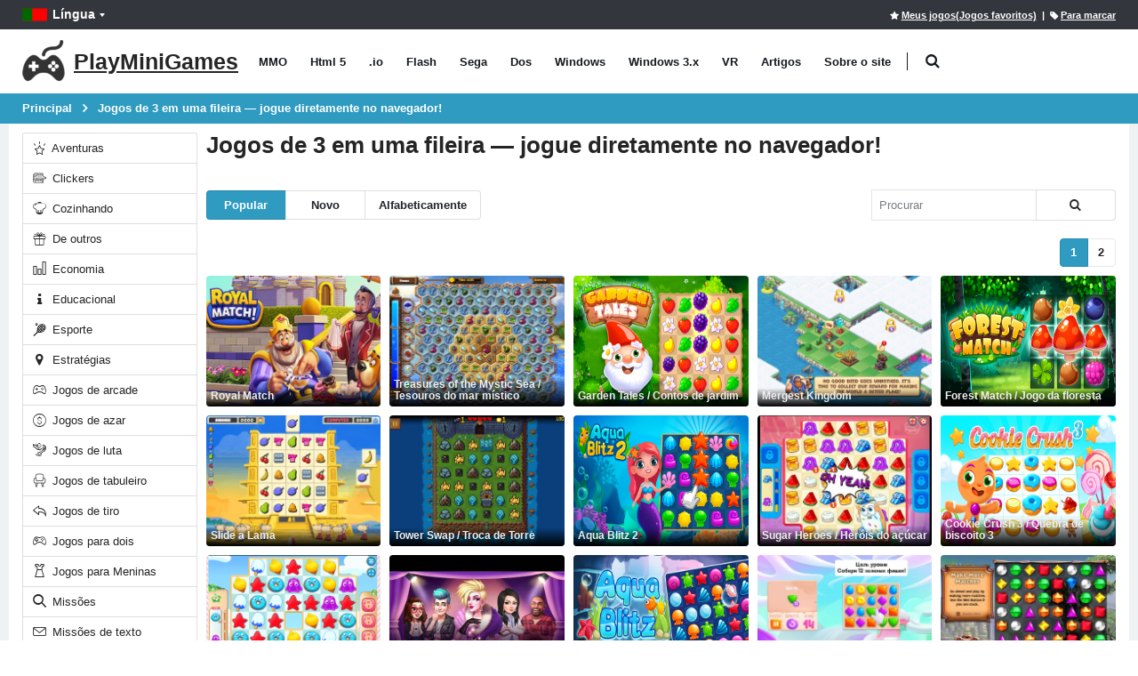

--- FILE ---
content_type: text/html; charset=utf-8
request_url: https://playminigames.net/pt/tags/3-em-uma-fileira
body_size: 20842
content:
<!DOCTYPE html>
<html class="" lang="pt">
<head>
    <meta charset="utf-8">
    <meta http-equiv="X-UA-Compatible" content="IE=edge">
    <meta name="viewport" content="width=device-width, initial-scale=1">
    <title>Jogos de 3 em uma fileira online grátis - PlayMiniGames</title>
        <link rel="preload" href="https://playminigames.net/bundle/fonts/porto.woff2?6" type="font/woff2" as="font" crossorigin />
    <link rel="preload" href="https://playminigames.net/bundle/fonts/UqyNK9UOIntux_czAvDQx_ZcHqZXBNQzdcD5.woff2" type="font/woff2" as="font" crossorigin />
    <link href="https://playminigames.net/bundle/app_1.css?v=1" rel="stylesheet" crossorigin="anonymous" />
<link rel="apple-touch-icon" sizes="180x180" href="https://playminigames.net/content/icon/apple-icon-180x180.png">
<link rel="icon" type="image/png" sizes="32x32" href="https://playminigames.net/content/icon/favicon-32x32.png">
<link rel="icon" type="image/png" sizes="16x16" href="https://playminigames.net/content/icon/favicon-16x16.png">
<meta name="msapplication-TileColor" content="#111">
<meta name="msapplication-TileImage" content="https://playminigames.net/content/icon/ms-icon-144x144.png">
<meta name="theme-color" content="#33363c">
<meta name='impact-site-verification' value='2db2b44f-7815-4610-a914-eb0c81907e1c' />
<link rel="alternate" type="application/rss+xml" title="PlayMiniGames RSS" href="/rss" />
    <link rel="canonical" href="https://playminigames.net/pt/tags/3-em-uma-fileira" />
    
    <link rel="alternate" href="https://playminigames.net/tags/match-3" hreflang="en" />
<link rel="alternate" href="https://holajuegos.com/tags/3-en-una-fila" hreflang="es" />
<link rel="alternate" href="https://playminigames.net/pt/tags/3-em-uma-fileira" hreflang="pt" />
<link rel="alternate" href="https://playminigames.net/fr/tags/3-daffilee" hreflang="fr" />
<link rel="alternate" href="https://playminigames.net/de/tags/3-in-einer-reihe" hreflang="de" />
<link rel="alternate" href="https://playminigames.in/tags/%E0%A4%8F%E0%A4%95-%E0%A4%AA%E0%A4%82%E0%A4%95%E0%A5%8D%E0%A4%A4%E0%A4%BF-%E0%A4%AE%E0%A5%87%E0%A4%82-%E0%A5%A9" hreflang="hi" />
<link rel="alternate" href="https://playminigames.nl/tags/3-op-een-rij" hreflang="nl" />
<link rel="alternate" href="https://playminigames.net/ru/tags/3-v-ryad" hreflang="ru" />


    <meta name="description" content="Jogos de 3 em uma fileira online grátis" />
    <meta name="keywords" content="3 em uma fileira" />
    <meta property="og:type" content="website">
    <meta property="og:title" content="Jogos de 3 em uma fileira online grátis | PlayMiniGames">
    <meta property="og:description" content="Jogos de 3 em uma fileira online grátis">
    <meta property="og:image" content="https://playminigames.net/Content/icon/favicon-96x96.png">
    <meta property="og:url" content="https://playminigames.net/pt/tags/3-em-uma-fileira">
    <meta name="yandex-verification" content="a89a9161f938fc8f" />
    
<script async src="//pagead2.googlesyndication.com/pagead/js/adsbygoogle.js"></script>
</head>
<body>
    <div class="page-wrapper">
        <header class="header">
            <div class="header-top">
                <div class="container">
                    
    <div class="header-left header-dropdowns">
    <div class="header-dropdown language-dropdown">
        <a class="language-label" aria-label="Língua" href="#"><img width="28" height="19" src="https://playminigames.net/content/images/flags/pt_flag.svg" alt="Língua">Língua</a>
        <div style="visibility: hidden;min-width: 107px" class="header-menu">
            <ul>
                        <li>
                            <a  href="https://playminigames.net/tags/match-3"><img width="28" height="19" src="https://playminigames.net/content/images/flags/en_flag.svg" alt="English">English</a>
                        </li>
                        <li>
                            <a  href="https://holajuegos.com/tags/3-en-una-fila"><img width="28" height="19" src="https://playminigames.net/content/images/flags/es_flag.svg" alt="Español">Español</a>
                        </li>
                        <li>
                            <a  href="https://playminigames.net/pt/tags/3-em-uma-fileira"><img width="28" height="19" src="https://playminigames.net/content/images/flags/pt_flag.svg" alt="Português">Português</a>
                        </li>
                        <li>
                            <a  href="https://playminigames.net/fr/tags/3-daffilee"><img width="28" height="19" src="https://playminigames.net/content/images/flags/fr_flag.svg" alt="Français">Français</a>
                        </li>
                        <li>
                            <a  href="https://playminigames.net/de/tags/3-in-einer-reihe"><img width="28" height="19" src="https://playminigames.net/content/images/flags/de_flag.svg" alt="Deutsche">Deutsche</a>
                        </li>
                        <li>
                            <a  href="https://playminigames.in/tags/%E0%A4%8F%E0%A4%95-%E0%A4%AA%E0%A4%82%E0%A4%95%E0%A5%8D%E0%A4%A4%E0%A4%BF-%E0%A4%AE%E0%A5%87%E0%A4%82-%E0%A5%A9"><img width="28" height="19" src="https://playminigames.net/content/images/flags/hi_flag.svg" alt="हिन्दी">हिन्दी</a>
                        </li>
                        <li>
                            <a  href="https://playminigames.nl/tags/3-op-een-rij"><img width="28" height="19" src="https://playminigames.net/content/images/flags/nl_flag.svg" alt="Nederland">Nederland</a>
                        </li>
                        <li>
                            <a rel=nofollow href="https://playminigames.net/ru/tags/3-v-ryad"><img width="28" height="19" src="https://playminigames.net/content/images/flags/ru_flag.svg" alt="Русский">Русский</a>
                        </li>
                <li>
                    <a href="/pt/select-language">
                        Mais detalhes...
                    </a>
                </li>
            </ul>
        </div>
    </div>
</div>
<div class="header-right">
        <a rel="nofollow" title="Meus jogos(Jogos favoritos)" id="mygames" href="/pt/mygames"><i class="icon-star"></i><span>Meus jogos(Jogos favoritos)</span></a> &nbsp;&nbsp;|&nbsp;
        <a title="Favoritar esta página" id="bookmarkme" onclick="site.AddBookmark('Jogos de 3 em uma fileira online grátis', 'https://playminigames.net/pt/tags/3-em-uma-fileira')" href="#"><i class="icon-tag"></i><span>Para marcar</span></a>
    <div class="header-dropdown login-dropdown">
        <div class="header-menu">
            <ul>
                    <li><a href="/pt/account/logon">Entrar</a></li>
            </ul>
        </div>
    </div>
</div>
<script>
    document.addEventListener('DOMContentLoaded', function () {
        var bookmarkmeEl = $('#bookmarkme');
        bookmarkmeEl.click(function () {
            if (document.all) {
                window.external.addFavorite(location.href, 'Jogos de 3 em uma fileira online grátis');
            }
            if (window.sidebar && window.sidebar.addPanel) { // Mozilla Firefox Bookmark
                window.sidebar.addPanel(document.title, window.location.href, '');
            } else if (window.external && ('AddFavorite' in window.external)) { // IE Favorite
                window.external.AddFavorite(location.href, document.title);
            } else if (window.opera && window.print) { // Opera Hotlist
                this.title = document.title;
                return true;
            } else { // webkit - safari/chrome
                var message = 'Clique' + ' ' + (navigator.userAgent.toLowerCase().indexOf('mac') != -1 ? 'Command/Cmd' : 'CTRL') + ' + D - ' + 'Favoritar esta página' + '.';
                SiteDialog.alert(message);
            }
        });
    });
</script>

                </div>
            </div>
            <div class="header-middle sticky-header">
    <div class="container">
        <div class="header-left">
            <a title="PlayMiniGames" href="/pt" class="logo">
                <img height="48" width="48" src="[data-uri]" alt="PlayMiniGames" />
                <span class="logo-text">
                    PlayMiniGames
                </span>
            </a>
            <nav class="main-nav">
                <ul class="menu sf-arrows">
                        <li class="gametype-top-menu-mmo "><a title="MMO Jogos" href="/pt/games/mmo">MMO</a></li>
                        <li class="gametype-top-menu-html5 "><a title="Html 5 Jogos" href="/pt/games/html5">Html 5</a></li>
                        <li class="gametype-top-menu-io "><a title=".io Jogos" href="/pt/games/io">.io</a></li>
                        <li class="gametype-top-menu-swf "><a title="Flash Jogos" href="/pt/games/flash">Flash</a></li>
                        <li class="gametype-top-menu-gen "><a title="Sega Jogos" href="/pt/games/sega">Sega</a></li>
                        <li class="gametype-top-menu-zip "><a title="Dos Jogos" href="/pt/games/dos">Dos</a></li>
                        <li class="gametype-top-menu-windows "><a title="Windows Jogos" href="/pt/games/windows">Windows</a></li>
                        <li class="gametype-top-menu-windows3x "><a title="Windows 3.x Jogos" href="/pt/games/windows3x">Windows 3.x</a></li>
                        <li class="gametype-top-menu-vr "><a title="VR Jogos" href="/pt/games/vr">VR</a></li>
                    <li ><a title="Notícias, informações úteis sobre jogos, site" href="/pt/news">Artigos</a></li>
                    <li ><a title="Descubra por que o site foi criado.  Suas características, funções.  Ajuda no site." href="/pt/info">Sobre o site</a></li>
                </ul>
            </nav>
            <div class="header-search" itemscope itemtype="http://schema.org/WebSite">
                <link itemprop="url" href="https://playminigames.net" />
                <meta itemprop="inLanguage" content="pt" />
                <a href="#" class="search-toggle" title="Procurar" role="button"><i class="icon-search"></i></a>
                <form itemprop="potentialAction" itemscope itemtype="http://schema.org/SearchAction" action="/pt" method="GET">
                    <meta itemprop="target" content="https://playminigames.net/pt?SearchString={SearchString}" />
                    <div class="header-search-wrapper">
                        <input itemprop="query-input" data-autocomplete-onselect-url="/pt" data-autocomplete-url="/pt/common/autocomplete" data-itemscount="10" type="search" class="form-control" name="SearchString" id="q" placeholder="Procurar" required>
                        <button data-apply="1" class="btn" title="Procurar" type="submit"><i class="icon-search"></i></button>
                    </div>
                </form>
            </div>
        </div>
        <div class="header-right">
            <button class="mobile-menu-toggler" type="button">
                <i class="icon-menu"></i>
            </button>
        </div>
    </div>
</div>
        </header>
        <main class="main">
            <nav aria-label="breadcrumb" class="breadcrumb-nav">
                <div class="container">
                    
<ol class="breadcrumb" itemprop="breadcrumb" itemscope itemtype="http://schema.org/BreadcrumbList">
        <li class="breadcrumb-item" itemprop="itemListElement" itemscope itemtype="http://schema.org/ListItem">
                <a itemprop="item" title="Principal" href="/pt">
                    <span itemprop="name">
                        Principal
                    </span>
                </a>
            <meta itemprop="position" content="1">
        </li>
        <li class="breadcrumb-item" itemprop="itemListElement" itemscope itemtype="http://schema.org/ListItem">
                <a itemprop="item" class="active" aria-current="page" href="javascript:void(0)" title="Jogos de 3 em uma fileira — jogue diretamente no navegador!">
                    <span itemprop="name">
                        Jogos de 3 em uma fileira — jogue diretamente no navegador!
                    </span>
                </a>
            <meta itemprop="position" content="2">
        </li>
</ol>
                </div>
            </nav>
            <div class="container container-main">
                <div class="row row-sm">
                    <aside class="sidebar-shop col-lg-2 order-lg-first">
                        <div class="sidebar-wrapper">
                            
    <div class="widget">
<div class="list-group">
            <a title="Jogos de Aventuras online grátis" href="/pt/categories/aventuras" class="list-group-item "><i class="icon-estrela"></i> Aventuras</a>
            <a title="Jogos de Clickers online grátis" href="/pt/categories/clickers" class="list-group-item "><i class="icon-category-pedals"></i> Clickers</a>
            <a title="Jogos de Cozinhando online grátis" href="/pt/categories/cozinhando" class="list-group-item "><i class="icon-chef"></i> Cozinhando</a>
            <a title="Jogos de De outros online grátis" href="/pt/categories/de-outros" class="list-group-item "><i class="icon-cat-gift"></i> De outros</a>
            <a title="Jogos de Economia online grátis" href="/pt/categories/econ%C3%B4mico" class="list-group-item "><i class="icon-chart"></i> Economia</a>
            <a title="Jogos de Educacional online grátis" href="/pt/categories/educacional" class="list-group-item "><i class="icon-info"></i> Educacional</a>
            <a title="Jogos de Esporte online grátis" href="/pt/categories/esporte" class="list-group-item "><i class="icon-cat-sport"></i> Esporte</a>
            <a title="Jogos de Estratégias online grátis" href="/pt/categories/estrat%C3%A9gias" class="list-group-item "><i class="icon-location"></i> Estratégias</a>
            <a title="Jogos de arcade online grátis" href="/pt/categories/jogos-de-arcade" class="list-group-item "><i class="icon-cat-toys"></i> Jogos de arcade</a>
            <a title="Jogos de azar online grátis" href="/pt/categories/jogos-de-azar" class="list-group-item "><i class="icon-us-dollar"></i> Jogos de azar</a>
            <a title="Jogos de luta online grátis" href="/pt/categories/jogo-de-luta" class="list-group-item "><i class="icon-category-chains"></i> Jogos de luta</a>
            <a title="Jogos de tabuleiro online grátis" href="/pt/categories/tabletop" class="list-group-item "><i class="icon-cat-couch"></i> Jogos de tabuleiro</a>
            <a title="Jogos de tiro online grátis" href="/pt/categories/jogos-de-tiro" class="list-group-item "><i class="icon-action-undo"></i> Jogos de tiro</a>
            <a title="Jogos para dois online grátis" href="/pt/categories/jogos-para-dois" class="list-group-item "><i class="icon-users-alt"></i> Jogos para dois</a>
            <a title="Jogos para Meninas online grátis" href="/pt/categories/jogos-para-meninas" class="list-group-item "><i class="icon-cat-fashion"></i> Jogos para Meninas</a>
            <a title="Jogos de Missões online grátis" href="/pt/categories/miss%C3%B5es" class="list-group-item "><i class="icon-search-3"></i> Missões</a>
            <a title="Jogos de Missões de texto online grátis" href="/pt/categories/miss%C3%B5es-de-texto" class="list-group-item "><i class="icon-envolope"></i> Missões de texto</a>
            <a title="Jogos de Pesquisar itens online grátis" href="/pt/categories/pesquisar-itens" class="list-group-item "><i class="icon-magnifier"></i> Pesquisar itens</a>
            <a title="Jogos de Por rede (Multiplayer) online grátis" href="/pt/categories/por-rede-multiplayer" class="list-group-item "><i class="icon-earphones-alt"></i> Por rede (Multiplayer)</a>
            <a title="Jogos de Quebra-cabeças online grátis" href="/pt/categories/quebra-cabe%C3%A7as" class="list-group-item "><i class="icon-lamp"></i> Quebra-cabeças</a>
            <a title="Jogos de Raça online grátis" href="/pt/categories/ra%C3%A7a" class="list-group-item "><i class="icon-cat-motors"></i> Raça</a>
            <a title="Jogos de RPG online grátis" href="/pt/categories/rpg" class="list-group-item "><i class="icon-boy-broad-smile"></i> RPG</a>
            <a title="Jogos de Simuladores online grátis" href="/pt/categories/simuladores" class="list-group-item "><i class="icon-category-motorcycles"></i> Simuladores</a>
            <a title="Jogos de Torres online grátis" href="/pt/categories/torres" class="list-group-item "><i class="icon-bag"></i> Torres</a>
            <a title="Jogos de Vôo online grátis" href="/pt/categories/v%C3%B4o" class="list-group-item "><i class="icon-paper-plane"></i> Vôo</a>
</div>    </div>

<div class="widget">
    <h4 class="widget-title">Nuvem de Tags</h4>
    <div class="tagcloud" style="margin-top:10px">
            <a title="Jogos de Música online grátis" href="/pt/tags/musica">Música</a>
            <a title="Jogos de Desenvolvimento de habilidades online grátis" href="/pt/tags/desenvolvimento-de-habilidades">Desenvolvimento de habilidades</a>
            <a title="Jogos de FNF online grátis" href="/pt/tags/fnf">FNF</a>
            <a title="Jogos de Sprunki online grátis" href="/pt/tags/sprunki">Sprunki</a>
            <a title="Jogos de 3d online grátis" href="/pt/tags/3d">3d</a>
            <a title="Jogos de Carros online grátis" href="/pt/tags/carros">Carros</a>
            <a title="Jogos de 2d online grátis" href="/pt/tags/2d">2d</a>
            <a title="Jogos de De outros online grátis" href="/pt/tags/de-outros">De outros</a>
            <a title="Jogos de Magia online grátis" href="/pt/tags/magia">Magia</a>
            <a title="Jogos de Quebra-cabeças online grátis" href="/pt/tags/quebra-cabeças">Quebra-cabeças</a>
            <a title="Jogos de Moda online grátis" href="/pt/tags/moda">Moda</a>
            <a title="Jogos de Fantasia online grátis" href="/pt/tags/fantasia">Fantasia</a>
            <a title="Jogos de Animais online grátis" href="/pt/tags/animais">Animais</a>
            <a title="Jogos de Guerra online grátis" href="/pt/tags/guerra">Guerra</a>
            <a title="Jogos de Espaço online grátis" href="/pt/tags/espaco">Espaço</a>
            <a title="Jogos de Vestir online grátis" href="/pt/tags/vestir">Vestir</a>
            <a title="Jogos de Minecraft online grátis" href="/pt/tags/minecraft">Minecraft</a>
            <a title="Jogos de Atualizações online grátis" href="/pt/tags/atualizacoes">Atualizações</a>
            <a title="Jogos de Gamepix online grátis" href="/pt/tags/gamepix">Gamepix</a>
            <a title="Jogos de Sobrevivência online grátis" href="/pt/tags/sobrevivencia">Sobrevivência</a>
            <a title="Jogos de Animê online grátis" href="/pt/tags/anime">Animê</a>
            <a title="Jogos de Aeronave online grátis" href="/pt/tags/aeronave">Aeronave</a>
            <a title="Jogos de Zumbi online grátis" href="/pt/tags/zumbi">Zumbi</a>
            <a title="Jogos de Desenvolvimento online grátis" href="/pt/tags/desenvolvimento">Desenvolvimento</a>
            <a title="Jogos de Robôs online grátis" href="/pt/tags/robôs">Robôs</a>
            <a title="Jogos de Horror online grátis" href="/pt/tags/horror">Horror</a>
            <a title="Jogos de Softgames online grátis" href="/pt/tags/softgames">Softgames</a>
            <a title="Jogos de Batalha real online grátis" href="/pt/tags/batalha-real">Batalha real</a>
            <a title="Jogos de Stickmen online grátis" href="/pt/tags/stickmen">Stickmen</a>
            <a title="Jogos de Jogos para crianças online grátis" href="/pt/tags/jogos-para-crianças">Jogos para crianças</a>
            <a title="Jogos de Brigas online grátis" href="/pt/tags/brigas">Brigas</a>
            <a title="Jogos de Inlogic online grátis" href="/pt/tags/inlogic">Inlogic</a>
            <a title="Jogos de Sônica online grátis" href="/pt/tags/sônica">Sônica</a>
            <a title="Jogos de Balões online grátis" href="/pt/tags/balões">Balões</a>
            <a title="Jogos de Monstros online grátis" href="/pt/tags/monstros">Monstros</a>
            <a title="Jogos de Cloud Gaming online grátis" href="/pt/tags/cloud-gaming">Cloud Gaming</a>
            <a title="Jogos de Futebol online grátis" href="/pt/tags/futebol">Futebol</a>
            <a title="Jogos de 3 em uma fileira online grátis" href="/pt/tags/3-em-uma-fileira">3 em uma fileira</a>
            <a title="Jogos de Corre online grátis" href="/pt/tags/corre">Corre</a>
            <a title="Jogos de Cartões online grátis" href="/pt/tags/cartões">Cartões</a>
            <a title="Jogos de Alienígenas online grátis" href="/pt/tags/alienígenas">Alienígenas</a>
            <a title="Jogos de Natal online grátis" href="/pt/tags/natal">Natal</a>
            <a title="Jogos de Cavaleiros online grátis" href="/pt/tags/cavaleiros">Cavaleiros</a>
            <a title="Jogos de Mario online grátis" href="/pt/tags/mario">Mario</a>
            <a title="Jogos de Tanques online grátis" href="/pt/tags/tanques">Tanques</a>
            <a title="Jogos de Contra online grátis" href="/pt/tags/contra">Contra</a>
            <a title="Jogos de Among us online grátis" href="/pt/tags/among-us">Among us</a>
            <a title="Jogos de Fazenda online grátis" href="/pt/tags/fazenda">Fazenda</a>
            <a title="Jogos de Tecnologia online grátis" href="/pt/tags/tecnologia">Tecnologia</a>
            <a title="Jogos de Motocicletas online grátis" href="/pt/tags/motocicletas">Motocicletas</a>
            <a title="Jogos de Navios online grátis" href="/pt/tags/navios">Navios</a>
            <a title="Jogos de Super-heróis online grátis" href="/pt/tags/super-heróis">Super-heróis</a>
            <a title="Jogos de Cozinha online grátis" href="/pt/tags/cozinha">Cozinha</a>
            <a title="Jogos de A fuga online grátis" href="/pt/tags/a-fuga">A fuga</a>
            <a title="Jogos de Mario online grátis" href="/pt/tags/mario">Mario</a>
            <a title="Jogos de Forças especiais online grátis" href="/pt/tags/forças-especiais">Forças especiais</a>
            <a title="Jogos de Pokemon online grátis" href="/pt/tags/pokemon">Pokemon</a>
            <a title="Jogos de Tanchiki online grátis" href="/pt/tags/tanchiki">Tanchiki</a>
            <a title="Jogos de Ninja online grátis" href="/pt/tags/ninja">Ninja</a>
            <a title="Jogos de Mahjong online grátis" href="/pt/tags/mahjong">Mahjong</a>
            <a title="Jogos de Roblox online grátis" href="/pt/tags/roblox">Roblox</a>
            <a title="Jogos de Tetris online grátis" href="/pt/tags/tetris">Tetris</a>
            <a title="Jogos de Solitário online grátis" href="/pt/tags/solitário">Solitário</a>
            <a title="Jogos de Kogama online grátis" href="/pt/tags/kogama">Kogama</a>
            <a title="Jogos de Arkanoid online grátis" href="/pt/tags/arkanoid">Arkanoid</a>
            <a title="Jogos de Caixa de areia online grátis" href="/pt/tags/caixa-de-areia">Caixa de areia</a>
            <a title="Jogos de Meia idade online grátis" href="/pt/tags/meia-idade">Meia idade</a>
            <a title="Jogos de Dinossauros online grátis" href="/pt/tags/dinossauros">Dinossauros</a>
            <a title="Jogos de Gta online grátis" href="/pt/tags/gta">Gta</a>
            <a title="Jogos de Elma online grátis" href="/pt/tags/elma">Elma</a>
            <a title="Jogos de Uma princesa online grátis" href="/pt/tags/uma-princesa">Uma princesa</a>
            <a title="Jogos de FNAF online grátis" href="/pt/tags/fnaf">FNAF</a>
            <a title="Jogos de Jogo de lula online grátis" href="/pt/tags/jogo-de-lula">Jogo de lula</a>
            <a title="Jogos de Dia das Bruxas online grátis" href="/pt/tags/dia-das-bruxas">Dia das Bruxas</a>
            <a title="Jogos de Disney online grátis" href="/pt/tags/disney">Disney</a>
            <a title="Jogos de Disney online grátis" href="/pt/tags/disney">Disney</a>
            <a title="Jogos de Masmorras online grátis" href="/pt/tags/masmorras">Masmorras</a>
            <a title="Jogos de Serpente online grátis" href="/pt/tags/serpente">Serpente</a>
            <a title="Jogos de Basquetebol online grátis" href="/pt/tags/basquetebol">Basquetebol</a>
            <a title="Jogos de Simples online grátis" href="/pt/tags/simples">Simples</a>
            <a title="Jogos de Piratas online grátis" href="/pt/tags/piratas">Piratas</a>
            <a title="Jogos de Civilização online grátis" href="/pt/tags/civilizacao">Civilização</a>
            <a title="Jogos de Polícia online grátis" href="/pt/tags/polícia">Polícia</a>
            <a title="Jogos de Bomberman online grátis" href="/pt/tags/bomberman">Bomberman</a>
            <a title="Jogos de Dragões online grátis" href="/pt/tags/dragões">Dragões</a>
            <a title="Jogos de Xadrez online grátis" href="/pt/tags/xadrez">Xadrez</a>
            <a title="Jogos de Programação online grátis" href="/pt/tags/programacao">Programação</a>
            <a title="Jogos de Parkour online grátis" href="/pt/tags/parkour">Parkour</a>
            <a title="Jogos de Pixel online grátis" href="/pt/tags/pixel">Pixel</a>
            <a title="Jogos de De filmes online grátis" href="/pt/tags/de-filmes">De filmes</a>
            <a title="Jogos de Detetive online grátis" href="/pt/tags/detetive">Detetive</a>
            <a title="Jogos de Magnata online grátis" href="/pt/tags/magnata">Magnata</a>
            <a title="Jogos de Scooby-doo online grátis" href="/pt/tags/scooby-doo">Scooby-doo</a>
            <a title="Jogos de Coronavírus online grátis" href="/pt/tags/coronavirus">Coronavírus</a>
            <a title="Jogos de Simulador de animais online grátis" href="/pt/tags/simulador-de-animais">Simulador de animais</a>
            <a title="Jogos de Adão e Eva online grátis" href="/pt/tags/adão-e-eva">Adão e Eva</a>
            <a title="Jogos de Bob Esponja online grátis" href="/pt/tags/bob-esponja">Bob Esponja</a>
            <a title="Jogos de Boxe online grátis" href="/pt/tags/boxe">Boxe</a>
            <a title="Jogos de Oeste selvagem online grátis" href="/pt/tags/oeste-selvagem">Oeste selvagem</a>
            <a title="Jogos de Torres online grátis" href="/pt/tags/torres">Torres</a>
            <a title="Jogos de Quebra-cabeças online grátis" href="/pt/tags/quebra-cabeças">Quebra-cabeças</a>
            <a title="Jogos de Caminhões online grátis" href="/pt/tags/caminhoes">Caminhões</a>
            <a title="Jogos de Comandante afiado online grátis" href="/pt/tags/comandante-afiado">Comandante afiado</a>
            <a title="Jogos de Atiradores online grátis" href="/pt/tags/atiradores">Atiradores</a>
            <a title="Jogos de Fórmula 1 online grátis" href="/pt/tags/fórmula-1">Fórmula 1</a>
            <a title="Jogos de Máfia online grátis" href="/pt/tags/máfia">Máfia</a>
            <a title="Jogos de Wolfenstein online grátis" href="/pt/tags/wolfenstein">Wolfenstein</a>
            <a title="Jogos de Máquinas caça-níqueis online grátis" href="/pt/tags/máquinas-caça-níqueis">Máquinas caça-níqueis</a>
            <a title="Jogos de Kki online grátis" href="/pt/tags/kki">Kki</a>
            <a title="Jogos de Pescaria online grátis" href="/pt/tags/pescaria">Pescaria</a>
            <a title="Jogos de Palavras cruzadas online grátis" href="/pt/tags/palavras-cruzadas">Palavras cruzadas</a>
            <a title="Jogos de FNF Tests online grátis" href="/pt/tags/fnf-tests">FNF Tests</a>
    </div>
    <div>
        <a title="Mais tags" class="moreTagsLink btn btn-primary col-12" href="/pt/tags">Mais tags</a>
    </div>
</div>                        </div>
                    </aside>
                    <div class="col-lg-10 main-bar">
                                <div>
            <h1 itemprop="name" style="font-size: 20px;margin-top: 0">
                Jogos de 3 em uma fileira — jogue diretamente no navegador!
            </h1>
            <div itemprop="description">
                
            </div>
            <br />
        </div>
<div class="gameListContainer">
    <nav class="toolbox">
        <div class="toolbox-left">
            <div class="toolbox-item toolbox-sort">
                <div class="btn-group">
    <a data-sortDesc="true" class="btn btn-sm btn-primary" data-sortingName="ViewCount" href="javascript:void(0)">Popular</a>
    <a data-sortDesc="true" class="btn btn-sm btn-default" data-sortingName="CreatedDate" href="javascript:void(0)">Novo</a>
    <a data-sortDesc="false" class="btn btn-sm btn-default" data-sortingName="Name" href="javascript:void(0)">Alfabeticamente</a>
</div>
            </div>
        </div>
            <div class="toolbox-item toolbox-show">
                    <form class="paging-sorting-filter-form" style="margin-bottom:0">
                        <div class="btn-group">
                        <input type="text" name="SearchString" class="form-control" placeholder="Procurar" data-autocomplete-onselect-url="/pt" data-autocomplete-url="/pt/common/autocomplete" data-itemscount="10" />
                            <button type="button" class="btn btn-default btn-sm" title="Procurar" data-apply="1"><i class="icon-search"></i></button>
                        </div>
                    </form>
                </div>
    </nav>
    <div class="paging-sorting-update" id="divPointAttachmentsList">
        <nav class="toolbox toolbox-pagination">
    <ul data-id="paging" class="pagination">
                            <li class="page-item active">
                                <a class="page-link" href="#" onclick="return false;">1</a>
                            </li>
                            <li class="page-item">
                                <a class="page-link" href="#" onclick="return false;" data-page="2">2</a>
                            </li>
    </ul>
</nav>    <div class="row row-sm" itemscope itemtype="http://schema.org/ItemList">
        <meta itemprop="numberOfItems" content="93">
                <meta itemprop="name" content="Jogos de 3 em uma fileira">
            <div class="col-6 col-sm-6 col-md-3 col-xl-5col" itemprop="itemListElement" itemscope itemtype="http://schema.org/ListItem">
                <meta itemprop="position" content="1">
                <meta itemprop="url" content="https://playminigames.net/pt/game/royal-match">
                <meta itemprop="image" content="https://playminigames.net/content/gameimagecontent/html5_RoyalMatch_eda7733bbcbc4add8aafcf3e0d1b615c.jpg">
                <div class="product-default">
                    <figure>
                        <a data-preview=https://cdn.now.gg/apps-content/com.dreamgames.royalmatch/videos/desktop/royal-match.mp4 aria-label="Royal Match" href="/pt/game/royal-match">
                            <img class="b-lazy loading" title="Royal Match - jogue online gratuitamente" data-src="https://playminigames.net/content/gameimagecontent/html5_RoyalMatch_eda7733bbcbc4add8aafcf3e0d1b615c.jpg" alt="Royal Match - jogue online gratuitamente" src="[data-uri]">
                            <h2 class="game-title" itemprop="name">
                                Royal Match
                            </h2>
                        </a>
                    </figure>
                </div>
            </div>
            <div class="col-6 col-sm-6 col-md-3 col-xl-5col" itemprop="itemListElement" itemscope itemtype="http://schema.org/ListItem">
                <meta itemprop="position" content="2">
                <meta itemprop="url" content="https://playminigames.net/pt/game/treasures-of-the-mystic-sea-tesouros-do-mar-m%C3%ADstico">
                <meta itemprop="image" content="https://playminigames.net/content/gameimagecontent/html5_TreasuresMysticSea_5a90f6f1c4444d7fab56344b98b429a1.jpg">
                <div class="product-default">
                    <figure>
                        <a data-preview=https://videos.crazygames.com/treasures-of-the-mystic-sea/1/treasures-of-the-mystic-sea-thumbnail.mp4 aria-label="Treasures of the Mystic Sea / Tesouros do mar místico" href="/pt/game/treasures-of-the-mystic-sea-tesouros-do-mar-m%C3%ADstico">
                            <img class="b-lazy loading" title="Treasures of the Mystic Sea / Tesouros do mar místico - jogue online gratuitamente" data-src="https://playminigames.net/content/gameimagecontent/html5_TreasuresMysticSea_5a90f6f1c4444d7fab56344b98b429a1.jpg" alt="Treasures of the Mystic Sea / Tesouros do mar místico - jogue online gratuitamente" src="[data-uri]">
                            <h2 class="game-title" itemprop="name">
                                Treasures of the Mystic Sea / Tesouros do mar místico
                            </h2>
                        </a>
                    </figure>
                </div>
            </div>
            <div class="col-6 col-sm-6 col-md-3 col-xl-5col" itemprop="itemListElement" itemscope itemtype="http://schema.org/ListItem">
                <meta itemprop="position" content="3">
                <meta itemprop="url" content="https://playminigames.net/pt/game/garden-tales-contos-de-jardim">
                <meta itemprop="image" content="https://playminigames.net/content/gameimagecontent/html5_teaser@2x_37d2c0568d824b5884eac8cad96220cb.jpg">
                <div class="product-default">
                    <figure>
                        <a data-preview=https://videos.crazygames.com/garden-tales/1/garden-tales-thumbnail.mp4 aria-label="Garden Tales / Contos de jardim" href="/pt/game/garden-tales-contos-de-jardim">
                            <img class="b-lazy loading" title="Garden Tales / Contos de jardim - jogue online gratuitamente" data-src="https://playminigames.net/content/gameimagecontent/html5_teaser@2x_37d2c0568d824b5884eac8cad96220cb.jpg" alt="Garden Tales / Contos de jardim - jogue online gratuitamente" src="[data-uri]">
                            <h2 class="game-title" itemprop="name">
                                Garden Tales / Contos de jardim
                            </h2>
                        </a>
                    </figure>
                </div>
            </div>
            <div class="col-6 col-sm-6 col-md-3 col-xl-5col" itemprop="itemListElement" itemscope itemtype="http://schema.org/ListItem">
                <meta itemprop="position" content="4">
                <meta itemprop="url" content="https://playminigames.net/pt/game/mergest-kingdom">
                <meta itemprop="image" content="https://playminigames.net/content/gameimagecontent/html5_MergestKingdom_384557b8c36645bea477963ae2d20979.jpg">
                <div class="product-default">
                    <figure>
                        <a data-preview=https://videos.crazygames.com/mergest-kingdom/1/mergest-kingdom-thumbnail.mp4 aria-label="Mergest Kingdom" href="/pt/game/mergest-kingdom">
                            <img class="b-lazy loading" title="Mergest Kingdom - jogue online gratuitamente" data-src="https://playminigames.net/content/gameimagecontent/html5_MergestKingdom_384557b8c36645bea477963ae2d20979.jpg" alt="Mergest Kingdom - jogue online gratuitamente" src="[data-uri]">
                            <h2 class="game-title" itemprop="name">
                                Mergest Kingdom
                            </h2>
                        </a>
                    </figure>
                </div>
            </div>
            <div class="col-6 col-sm-6 col-md-3 col-xl-5col" itemprop="itemListElement" itemscope itemtype="http://schema.org/ListItem">
                <meta itemprop="position" content="5">
                <meta itemprop="url" content="https://playminigames.net/pt/game/forest-match-jogo-da-floresta">
                <meta itemprop="image" content="https://playminigames.net/content/gameimagecontent/html5_teaser@2x_f3e4e858fbdf4b329b1a491ec23da68b.jpg">
                <div class="product-default">
                    <figure>
                        <a data-preview=https://videos.crazygames.com/forest-match/1/forest-match-thumbnail.mp4 aria-label="Forest Match / Jogo da floresta" href="/pt/game/forest-match-jogo-da-floresta">
                            <img class="b-lazy loading" title="Forest Match / Jogo da floresta - jogue online gratuitamente" data-src="https://playminigames.net/content/gameimagecontent/html5_teaser@2x_f3e4e858fbdf4b329b1a491ec23da68b.jpg" alt="Forest Match / Jogo da floresta - jogue online gratuitamente" src="[data-uri]">
                            <h2 class="game-title" itemprop="name">
                                Forest Match / Jogo da floresta
                            </h2>
                        </a>
                    </figure>
                </div>
            </div>
            <div class="col-6 col-sm-6 col-md-3 col-xl-5col" itemprop="itemListElement" itemscope itemtype="http://schema.org/ListItem">
                <meta itemprop="position" content="6">
                <meta itemprop="url" content="https://playminigames.net/pt/game/slide-a-lama">
                <meta itemprop="image" content="https://playminigames.net/content/gameimagecontent/html5_Slidealama_5e77bafdc5eb4a91ab3d93154ba2b828.jpg">
                <div class="product-default">
                    <figure>
                        <a data-preview=https://videos.crazygames.com/slide-a-lama/1/slide-a-lama-thumbnail.mp4 aria-label="Slide a Lama" href="/pt/game/slide-a-lama">
                            <img class="b-lazy loading" title="Slide a Lama - jogue online gratuitamente" data-src="https://playminigames.net/content/gameimagecontent/html5_Slidealama_5e77bafdc5eb4a91ab3d93154ba2b828.jpg" alt="Slide a Lama - jogue online gratuitamente" src="[data-uri]">
                            <h2 class="game-title" itemprop="name">
                                Slide a Lama
                            </h2>
                        </a>
                    </figure>
                </div>
            </div>
            <div class="col-6 col-sm-6 col-md-3 col-xl-5col" itemprop="itemListElement" itemscope itemtype="http://schema.org/ListItem">
                <meta itemprop="position" content="7">
                <meta itemprop="url" content="https://playminigames.net/pt/game/tower-swap-troca-de-torre">
                <meta itemprop="image" content="https://playminigames.net/content/gameimagecontent/html5_TowerSwap_98b5bcfaaa884670a5f553bd9182bfe1.png">
                <div class="product-default">
                    <figure>
                        <a data-preview=https://videos.crazygames.com/tower-swap/1/tower-swap-thumbnail.mp4 aria-label="Tower Swap / Troca de Torre" href="/pt/game/tower-swap-troca-de-torre">
                            <img class="b-lazy loading" title="Tower Swap / Troca de Torre - jogue online gratuitamente" data-src="https://playminigames.net/content/gameimagecontent/html5_TowerSwap_98b5bcfaaa884670a5f553bd9182bfe1.png" alt="Tower Swap / Troca de Torre - jogue online gratuitamente" src="[data-uri]">
                            <h2 class="game-title" itemprop="name">
                                Tower Swap / Troca de Torre
                            </h2>
                        </a>
                    </figure>
                </div>
            </div>
            <div class="col-6 col-sm-6 col-md-3 col-xl-5col" itemprop="itemListElement" itemscope itemtype="http://schema.org/ListItem">
                <meta itemprop="position" content="8">
                <meta itemprop="url" content="https://playminigames.net/pt/game/aqua-blitz-2">
                <meta itemprop="image" content="https://playminigames.net/content/gameimagecontent/html5_teaser@2x_ed84c6c612d149a0a723f3ae1a609c96.jpg">
                <div class="product-default">
                    <figure>
                        <a  aria-label="Aqua Blitz 2" href="/pt/game/aqua-blitz-2">
                            <img class="b-lazy loading" title="Aqua Blitz 2 - jogue online gratuitamente" data-src="https://playminigames.net/content/gameimagecontent/html5_teaser@2x_ed84c6c612d149a0a723f3ae1a609c96.jpg" alt="Aqua Blitz 2 - jogue online gratuitamente" src="[data-uri]">
                            <h2 class="game-title" itemprop="name">
                                Aqua Blitz 2
                            </h2>
                        </a>
                    </figure>
                </div>
            </div>
            <div class="col-6 col-sm-6 col-md-3 col-xl-5col" itemprop="itemListElement" itemscope itemtype="http://schema.org/ListItem">
                <meta itemprop="position" content="9">
                <meta itemprop="url" content="https://playminigames.net/pt/game/sugar-heroes-her%C3%B3is-do-a%C3%A7%C3%BAcar">
                <meta itemprop="image" content="https://playminigames.net/content/gameimagecontent/html5_SugarHeroes_52be7d5296244c7aa6a681e918793718.jpg">
                <div class="product-default">
                    <figure>
                        <a data-preview=https://videos.crazygames.com/sugar-heroes/1/sugar-heroes-thumbnail.mp4 aria-label="Sugar Heroes / Heróis do açúcar" href="/pt/game/sugar-heroes-her%C3%B3is-do-a%C3%A7%C3%BAcar">
                            <img class="b-lazy loading" title="Sugar Heroes / Heróis do açúcar - jogue online gratuitamente" data-src="https://playminigames.net/content/gameimagecontent/html5_SugarHeroes_52be7d5296244c7aa6a681e918793718.jpg" alt="Sugar Heroes / Heróis do açúcar - jogue online gratuitamente" src="[data-uri]">
                            <h2 class="game-title" itemprop="name">
                                Sugar Heroes / Heróis do açúcar
                            </h2>
                        </a>
                    </figure>
                </div>
            </div>
            <div class="col-6 col-sm-6 col-md-3 col-xl-5col" itemprop="itemListElement" itemscope itemtype="http://schema.org/ListItem">
                <meta itemprop="position" content="10">
                <meta itemprop="url" content="https://playminigames.net/pt/game/cookie-crush-3-quebra-de-biscoito-3">
                <meta itemprop="image" content="https://playminigames.net/content/gameimagecontent/html5_teaser@2x_45cd111956ea474ba9fb7d22a3ee07d2.jpg">
                <div class="product-default">
                    <figure>
                        <a data-preview=https://videos.crazygames.com/cookie-crush-3/1/cookie-crush-3-180x111.mp4 aria-label="Cookie Crush 3 / Quebra de biscoito 3" href="/pt/game/cookie-crush-3-quebra-de-biscoito-3">
                            <img class="b-lazy loading" title="Cookie Crush 3 / Quebra de biscoito 3 - jogue online gratuitamente" data-src="https://playminigames.net/content/gameimagecontent/html5_teaser@2x_45cd111956ea474ba9fb7d22a3ee07d2.jpg" alt="Cookie Crush 3 / Quebra de biscoito 3 - jogue online gratuitamente" src="[data-uri]">
                            <h2 class="game-title" itemprop="name">
                                Cookie Crush 3 / Quebra de biscoito 3
                            </h2>
                        </a>
                    </figure>
                </div>
            </div>
            <div class="col-6 col-sm-6 col-md-3 col-xl-5col" itemprop="itemListElement" itemscope itemtype="http://schema.org/ListItem">
                <meta itemprop="position" content="11">
                <meta itemprop="url" content="https://playminigames.net/pt/game/candy-riddles-free-match-3-puzzle">
                <meta itemprop="image" content="https://playminigames.net/content/gameimagecontent/html5_CandyRiddles_4817ff8d81374195afa9b65d3d0995ac.png">
                <div class="product-default">
                    <figure>
                        <a data-preview=https://videos.crazygames.com/candy-riddles/2/candy-riddles-205x115.mp4 aria-label="Candy Riddles: Free Match 3 Puzzle" href="/pt/game/candy-riddles-free-match-3-puzzle">
                            <img class="b-lazy loading" title="Candy Riddles: Free Match 3 Puzzle - jogue online gratuitamente" data-src="https://playminigames.net/content/gameimagecontent/html5_CandyRiddles_4817ff8d81374195afa9b65d3d0995ac.png" alt="Candy Riddles: Free Match 3 Puzzle - jogue online gratuitamente" src="[data-uri]">
                            <h2 class="game-title" itemprop="name">
                                Candy Riddles: Free Match 3 Puzzle
                            </h2>
                        </a>
                    </figure>
                </div>
            </div>
            <div class="col-6 col-sm-6 col-md-3 col-xl-5col" itemprop="itemListElement" itemscope itemtype="http://schema.org/ListItem">
                <meta itemprop="position" content="12">
                <meta itemprop="url" content="https://playminigames.net/pt/game/project-makeover">
                <meta itemprop="image" content="https://playminigames.net/content/gameimagecontent/html5_ProjectMakeover_70f43ecb46344a71a4c4d473f2940233.jpg">
                <div class="product-default">
                    <figure>
                        <a data-preview=https://cdn.now.gg/apps-content/com.bgg.jump/videos/desktop/project-makeover.mp4 aria-label="Project Makeover" href="/pt/game/project-makeover">
                            <img class="b-lazy loading" title="Project Makeover - jogue online gratuitamente" data-src="https://playminigames.net/content/gameimagecontent/html5_ProjectMakeover_70f43ecb46344a71a4c4d473f2940233.jpg" alt="Project Makeover - jogue online gratuitamente" src="[data-uri]">
                            <h2 class="game-title" itemprop="name">
                                Project Makeover
                            </h2>
                        </a>
                    </figure>
                </div>
            </div>
            <div class="col-6 col-sm-6 col-md-3 col-xl-5col" itemprop="itemListElement" itemscope itemtype="http://schema.org/ListItem">
                <meta itemprop="position" content="13">
                <meta itemprop="url" content="https://playminigames.net/pt/game/aquablitz">
                <meta itemprop="image" content="https://playminigames.net/content/gameimagecontent/html5_teaser@2x_dbb7c5bd09d345ab9c43b573a773fe46.jpg">
                <div class="product-default">
                    <figure>
                        <a  aria-label="Aquablitz" href="/pt/game/aquablitz">
                            <img class="b-lazy loading" title="Aquablitz - jogue online gratuitamente" data-src="https://playminigames.net/content/gameimagecontent/html5_teaser@2x_dbb7c5bd09d345ab9c43b573a773fe46.jpg" alt="Aquablitz - jogue online gratuitamente" src="[data-uri]">
                            <h2 class="game-title" itemprop="name">
                                Aquablitz
                            </h2>
                        </a>
                    </figure>
                </div>
            </div>
            <div class="col-6 col-sm-6 col-md-3 col-xl-5col" itemprop="itemListElement" itemscope itemtype="http://schema.org/ListItem">
                <meta itemprop="position" content="14">
                <meta itemprop="url" content="https://playminigames.net/pt/game/skydom">
                <meta itemprop="image" content="https://playminigames.net/content/gameimagecontent/html5_Skydom_69145c10b771401f995a9852a57afa41.jpg">
                <div class="product-default">
                    <figure>
                        <a data-preview=https://videos.crazygames.com/skydom/2/skydom-205x115.mp4 aria-label="Skydom" href="/pt/game/skydom">
                            <img class="b-lazy loading" title="Skydom - jogue online gratuitamente" data-src="https://playminigames.net/content/gameimagecontent/html5_Skydom_69145c10b771401f995a9852a57afa41.jpg" alt="Skydom - jogue online gratuitamente" src="[data-uri]">
                            <h2 class="game-title" itemprop="name">
                                Skydom
                            </h2>
                        </a>
                    </figure>
                </div>
            </div>
            <div class="col-6 col-sm-6 col-md-3 col-xl-5col" itemprop="itemListElement" itemscope itemtype="http://schema.org/ListItem">
                <meta itemprop="position" content="15">
                <meta itemprop="url" content="https://playminigames.net/pt/game/bejeweled">
                <meta itemprop="image" content="https://playminigames.net/content/gameimagecontent/html5_bejeweled_49f8378178a84c13907f1ec5fef7b47b.jpg">
                <div class="product-default">
                    <figure>
                        <a  aria-label="Bejeweled" href="/pt/game/bejeweled">
                            <img class="b-lazy loading" title="Bejeweled - jogue online gratuitamente" data-src="https://playminigames.net/content/gameimagecontent/html5_bejeweled_49f8378178a84c13907f1ec5fef7b47b.jpg" alt="Bejeweled - jogue online gratuitamente" src="[data-uri]">
                            <h2 class="game-title" itemprop="name">
                                Bejeweled
                            </h2>
                        </a>
                    </figure>
                </div>
            </div>
            <div class="col-6 col-sm-6 col-md-3 col-xl-5col" itemprop="itemListElement" itemscope itemtype="http://schema.org/ListItem">
                <meta itemprop="position" content="16">
                <meta itemprop="url" content="https://playminigames.net/pt/game/harvest-honors">
                <meta itemprop="image" content="https://playminigames.net/content/gameimagecontent/html5_HarvestHonors_c5ea7f72bf9b4effae54e07a64d5e446.png">
                <div class="product-default">
                    <figure>
                        <a data-preview=https://videos.crazygames.com/harvest-honors/1/harvest-honors-thumbnail.mp4 aria-label="Harvest Honors" href="/pt/game/harvest-honors">
                            <img class="b-lazy loading" title="Harvest Honors - jogue online gratuitamente" data-src="https://playminigames.net/content/gameimagecontent/html5_HarvestHonors_c5ea7f72bf9b4effae54e07a64d5e446.png" alt="Harvest Honors - jogue online gratuitamente" src="[data-uri]">
                            <h2 class="game-title" itemprop="name">
                                Harvest Honors
                            </h2>
                        </a>
                    </figure>
                </div>
            </div>
            <div class="col-6 col-sm-6 col-md-3 col-xl-5col" itemprop="itemListElement" itemscope itemtype="http://schema.org/ListItem">
                <meta itemprop="position" content="17">
                <meta itemprop="url" content="https://playminigames.net/pt/game/lilys-garden">
                <meta itemprop="image" content="https://playminigames.net/content/gameimagecontent/mmo_LilysGarden_7b7cce86718449bfb3321623919f456c.jpg">
                <div class="product-default">
                    <figure>
                        <a data-preview=https://cdn.now.gg/apps-content/dk.tactile.lilysgarden/videos/desktop/lily’s-garden.mp4 aria-label="Lily&#x27;s Garden" href="/pt/game/lilys-garden">
                            <img class="b-lazy loading" title="Lily&#x27;s Garden - jogue online gratuitamente" data-src="https://playminigames.net/content/gameimagecontent/mmo_LilysGarden_7b7cce86718449bfb3321623919f456c.jpg" alt="Lily&#x27;s Garden - jogue online gratuitamente" src="[data-uri]">
                            <h2 class="game-title" itemprop="name">
                                Lily&#x27;s Garden
                            </h2>
                        </a>
                    </figure>
                </div>
            </div>
            <div class="col-6 col-sm-6 col-md-3 col-xl-5col" itemprop="itemListElement" itemscope itemtype="http://schema.org/ListItem">
                <meta itemprop="position" content="18">
                <meta itemprop="url" content="https://playminigames.net/pt/game/fish-story-hist%C3%B3ria-de-peixe">
                <meta itemprop="image" content="https://playminigames.net/content/gameimagecontent/html5_FishStory_6fa3f59e01d64876824da099c5c3778c.jpg">
                <div class="product-default">
                    <figure>
                        <a data-preview=https://videos.crazygames.com/fish-story/1/fish-story-180x111.mov aria-label="Fish Story / História de peixe" href="/pt/game/fish-story-hist%C3%B3ria-de-peixe">
                            <img class="b-lazy loading" title="Fish Story / História de peixe - jogue online gratuitamente" data-src="https://playminigames.net/content/gameimagecontent/html5_FishStory_6fa3f59e01d64876824da099c5c3778c.jpg" alt="Fish Story / História de peixe - jogue online gratuitamente" src="[data-uri]">
                            <h2 class="game-title" itemprop="name">
                                Fish Story / História de peixe
                            </h2>
                        </a>
                    </figure>
                </div>
            </div>
            <div class="col-6 col-sm-6 col-md-3 col-xl-5col" itemprop="itemListElement" itemscope itemtype="http://schema.org/ListItem">
                <meta itemprop="position" content="19">
                <meta itemprop="url" content="https://playminigames.net/pt/game/microsoft-jewel">
                <meta itemprop="image" content="https://playminigames.net/content/gameimagecontent/html5_MicrosoftJewel_3ea26001b6fb441a8c3af906d221dd77.jpg">
                <div class="product-default">
                    <figure>
                        <a data-preview=https://videos.crazygames.com/microsoft-jewel/1/microsoft-jewel-thumbnail.mp4 aria-label="Microsoft Jewel" href="/pt/game/microsoft-jewel">
                            <img class="b-lazy loading" title="Microsoft Jewel - jogue online gratuitamente" data-src="https://playminigames.net/content/gameimagecontent/html5_MicrosoftJewel_3ea26001b6fb441a8c3af906d221dd77.jpg" alt="Microsoft Jewel - jogue online gratuitamente" src="[data-uri]">
                            <h2 class="game-title" itemprop="name">
                                Microsoft Jewel
                            </h2>
                        </a>
                    </figure>
                </div>
            </div>
            <div class="col-6 col-sm-6 col-md-3 col-xl-5col" itemprop="itemListElement" itemscope itemtype="http://schema.org/ListItem">
                <meta itemprop="position" content="20">
                <meta itemprop="url" content="https://playminigames.net/pt/game/candy-riddles-quebra-cabe%C3%A7as-de-doces">
                <meta itemprop="image" content="https://playminigames.net/content/gameimagecontent/html5_CandyRiddles_9191c1acf89e4bb1b550a4a248606696.png">
                <div class="product-default">
                    <figure>
                        <a data-preview=https://videos.crazygames.com/candy-riddles/1/candy-riddles-thumbnail.mp4 aria-label="Candy Riddles / Quebra-cabeças de doces" href="/pt/game/candy-riddles-quebra-cabe%C3%A7as-de-doces">
                            <img class="b-lazy loading" title="Candy Riddles / Quebra-cabeças de doces - jogue online gratuitamente" data-src="https://playminigames.net/content/gameimagecontent/html5_CandyRiddles_9191c1acf89e4bb1b550a4a248606696.png" alt="Candy Riddles / Quebra-cabeças de doces - jogue online gratuitamente" src="[data-uri]">
                            <h2 class="game-title" itemprop="name">
                                Candy Riddles / Quebra-cabeças de doces
                            </h2>
                        </a>
                    </figure>
                </div>
            </div>
            <div class="col-6 col-sm-6 col-md-3 col-xl-5col" itemprop="itemListElement" itemscope itemtype="http://schema.org/ListItem">
                <meta itemprop="position" content="21">
                <meta itemprop="url" content="https://playminigames.net/pt/game/gridland-ch%C3%A3o-de-grade">
                <meta itemprop="image" content="https://playminigames.net/content/gameimagecontent/html5_gridland_68676d4f0aaa4bd0b5092647a945c06f.png">
                <div class="product-default">
                    <figure>
                        <a data-preview=https://videos.crazygames.com/gridland/1/gridland-thumbnail.mp4 aria-label="Gridland (Chão de grade)" href="/pt/game/gridland-ch%C3%A3o-de-grade">
                            <img class="b-lazy loading" title="Gridland (Chão de grade) - jogue online gratuitamente" data-src="https://playminigames.net/content/gameimagecontent/html5_gridland_68676d4f0aaa4bd0b5092647a945c06f.png" alt="Gridland (Chão de grade) - jogue online gratuitamente" src="[data-uri]">
                            <h2 class="game-title" itemprop="name">
                                Gridland (Chão de grade)
                            </h2>
                        </a>
                    </figure>
                </div>
            </div>
            <div class="col-6 col-sm-6 col-md-3 col-xl-5col" itemprop="itemListElement" itemscope itemtype="http://schema.org/ListItem">
                <meta itemprop="position" content="22">
                <meta itemprop="url" content="https://playminigames.net/pt/game/jewel-hunter-ca%C3%A7ador-de-joias">
                <meta itemprop="image" content="https://playminigames.net/content/gameimagecontent/html5_JewelHunter_df0f6b8a536c4908a4778be20b6690f1.png">
                <div class="product-default">
                    <figure>
                        <a data-preview=https://videos.crazygames.com/jewel-hunter/1/jewel-hunter-180x111.mov aria-label="Jewel Hunter / Caçador de joias" href="/pt/game/jewel-hunter-ca%C3%A7ador-de-joias">
                            <img class="b-lazy loading" title="Jewel Hunter / Caçador de joias - jogue online gratuitamente" data-src="https://playminigames.net/content/gameimagecontent/html5_JewelHunter_df0f6b8a536c4908a4778be20b6690f1.png" alt="Jewel Hunter / Caçador de joias - jogue online gratuitamente" src="[data-uri]">
                            <h2 class="game-title" itemprop="name">
                                Jewel Hunter / Caçador de joias
                            </h2>
                        </a>
                    </figure>
                </div>
            </div>
            <div class="col-6 col-sm-6 col-md-3 col-xl-5col" itemprop="itemListElement" itemscope itemtype="http://schema.org/ListItem">
                <meta itemprop="position" content="23">
                <meta itemprop="url" content="https://playminigames.net/pt/game/jewel-legend-lenda-da-j%C3%B3ia">
                <meta itemprop="image" content="https://playminigames.net/content/gameimagecontent/html5_JewelLegend_33e00528d8e5433c8ba9241230b559f4.png">
                <div class="product-default">
                    <figure>
                        <a data-preview=https://cdn.tubia.com/media/videos/012018/023515e6101644c48d92f5d33b747e25_1280_720.mp4 aria-label="Jewel Legend (Lenda da jóia)" href="/pt/game/jewel-legend-lenda-da-j%C3%B3ia">
                            <img class="b-lazy loading" title="Jewel Legend (Lenda da jóia) - jogue online gratuitamente" data-src="https://playminigames.net/content/gameimagecontent/html5_JewelLegend_33e00528d8e5433c8ba9241230b559f4.png" alt="Jewel Legend (Lenda da jóia) - jogue online gratuitamente" src="[data-uri]">
                            <h2 class="game-title" itemprop="name">
                                Jewel Legend (Lenda da jóia)
                            </h2>
                        </a>
                    </figure>
                </div>
            </div>
            <div class="col-6 col-sm-6 col-md-3 col-xl-5col" itemprop="itemListElement" itemscope itemtype="http://schema.org/ListItem">
                <meta itemprop="position" content="24">
                <meta itemprop="url" content="https://playminigames.net/pt/game/yummy-tales-contos-deliciosos">
                <meta itemprop="image" content="https://playminigames.net/content/gameimagecontent/html5_YummyTales_81da8163b07e40b0960a6065cdf1b83e.jpg">
                <div class="product-default">
                    <figure>
                        <a data-preview=https://videos.crazygames.com/yummy-tales/1/yummy-tales-thumbnail.mp4 aria-label="Yummy tales / Contos deliciosos" href="/pt/game/yummy-tales-contos-deliciosos">
                            <img class="b-lazy loading" title="Yummy tales / Contos deliciosos - jogue online gratuitamente" data-src="https://playminigames.net/content/gameimagecontent/html5_YummyTales_81da8163b07e40b0960a6065cdf1b83e.jpg" alt="Yummy tales / Contos deliciosos - jogue online gratuitamente" src="[data-uri]">
                            <h2 class="game-title" itemprop="name">
                                Yummy tales / Contos deliciosos
                            </h2>
                        </a>
                    </figure>
                </div>
            </div>
            <div class="col-6 col-sm-6 col-md-3 col-xl-5col" itemprop="itemListElement" itemscope itemtype="http://schema.org/ListItem">
                <meta itemprop="position" content="25">
                <meta itemprop="url" content="https://playminigames.net/pt/game/tasty-jewel-j%C3%B3ia-saborosa">
                <meta itemprop="image" content="https://playminigames.net/content/gameimagecontent/html5_tastyjewel_60be876ec25e49dfbfb5525bceeb533a.png">
                <div class="product-default">
                    <figure>
                        <a  aria-label="Tasty Jewel (Jóia saborosa)" href="/pt/game/tasty-jewel-j%C3%B3ia-saborosa">
                            <img class="b-lazy loading" title="Tasty Jewel (Jóia saborosa) - jogue online gratuitamente" data-src="https://playminigames.net/content/gameimagecontent/html5_tastyjewel_60be876ec25e49dfbfb5525bceeb533a.png" alt="Tasty Jewel (Jóia saborosa) - jogue online gratuitamente" src="[data-uri]">
                            <h2 class="game-title" itemprop="name">
                                Tasty Jewel (Jóia saborosa)
                            </h2>
                        </a>
                    </figure>
                </div>
            </div>
            <div class="col-6 col-sm-6 col-md-3 col-xl-5col" itemprop="itemListElement" itemscope itemtype="http://schema.org/ListItem">
                <meta itemprop="position" content="26">
                <meta itemprop="url" content="https://playminigames.net/pt/game/garden-bloom-flor-do-jardim">
                <meta itemprop="image" content="https://playminigames.net/content/gameimagecontent/html5_GardenBloom_88183d0351cc48979544e6e5b536401e.jpg">
                <div class="product-default">
                    <figure>
                        <a data-preview=https://videos.crazygames.com/garden-bloom/1/garden-bloom-180x111.mov aria-label="Garden Bloom / Flor do jardim" href="/pt/game/garden-bloom-flor-do-jardim">
                            <img class="b-lazy loading" title="Garden Bloom / Flor do jardim - jogue online gratuitamente" data-src="https://playminigames.net/content/gameimagecontent/html5_GardenBloom_88183d0351cc48979544e6e5b536401e.jpg" alt="Garden Bloom / Flor do jardim - jogue online gratuitamente" src="[data-uri]">
                            <h2 class="game-title" itemprop="name">
                                Garden Bloom / Flor do jardim
                            </h2>
                        </a>
                    </figure>
                </div>
            </div>
            <div class="col-6 col-sm-6 col-md-3 col-xl-5col" itemprop="itemListElement" itemscope itemtype="http://schema.org/ListItem">
                <meta itemprop="position" content="27">
                <meta itemprop="url" content="https://playminigames.net/pt/game/jewel-pop-j%C3%B3ias-pop">
                <meta itemprop="image" content="https://playminigames.net/content/gameimagecontent/html5_jevelpop_f54e299bb7664cb9928f5988152e5371.png">
                <div class="product-default">
                    <figure>
                        <a data-preview=https://cdn.tubia.com/media/videos/122018/e3d676a6986e47ba8dfd2a250be135f5_540_664.mp4 aria-label="Jewel Pop (Jóias Pop)" href="/pt/game/jewel-pop-j%C3%B3ias-pop">
                            <img class="b-lazy loading" title="Jewel Pop (Jóias Pop) - jogue online gratuitamente" data-src="https://playminigames.net/content/gameimagecontent/html5_jevelpop_f54e299bb7664cb9928f5988152e5371.png" alt="Jewel Pop (Jóias Pop) - jogue online gratuitamente" src="[data-uri]">
                            <h2 class="game-title" itemprop="name">
                                Jewel Pop (Jóias Pop)
                            </h2>
                        </a>
                    </figure>
                </div>
            </div>
            <div class="col-6 col-sm-6 col-md-3 col-xl-5col" itemprop="itemListElement" itemscope itemtype="http://schema.org/ListItem">
                <meta itemprop="position" content="28">
                <meta itemprop="url" content="https://playminigames.net/pt/game/jewels-blitz-j%C3%B3ias-blitz">
                <meta itemprop="image" content="https://playminigames.net/content/gameimagecontent/html5_teaser@2x_3a68945309a5401f8caa10923a5e34a7.jpg">
                <div class="product-default">
                    <figure>
                        <a  aria-label="Jewels Blitz / Jóias blitz" href="/pt/game/jewels-blitz-j%C3%B3ias-blitz">
                            <img class="b-lazy loading" title="Jewels Blitz / Jóias blitz - jogue online gratuitamente" data-src="https://playminigames.net/content/gameimagecontent/html5_teaser@2x_3a68945309a5401f8caa10923a5e34a7.jpg" alt="Jewels Blitz / Jóias blitz - jogue online gratuitamente" src="[data-uri]">
                            <h2 class="game-title" itemprop="name">
                                Jewels Blitz / Jóias blitz
                            </h2>
                        </a>
                    </figure>
                </div>
            </div>
            <div class="col-6 col-sm-6 col-md-3 col-xl-5col" itemprop="itemListElement" itemscope itemtype="http://schema.org/ListItem">
                <meta itemprop="position" content="29">
                <meta itemprop="url" content="https://playminigames.net/pt/game/watersplash-respingos-de-%C3%A1gua">
                <meta itemprop="image" content="https://playminigames.net/content/gameimagecontent/html5_watersplash_d21593061ccf4f01bc85b6e0dc94a99b.jpg">
                <div class="product-default">
                    <figure>
                        <a  aria-label="Watersplash (Respingos de água)" href="/pt/game/watersplash-respingos-de-%C3%A1gua">
                            <img class="b-lazy loading" title="Watersplash (Respingos de água) - jogue online gratuitamente" data-src="https://playminigames.net/content/gameimagecontent/html5_watersplash_d21593061ccf4f01bc85b6e0dc94a99b.jpg" alt="Watersplash (Respingos de água) - jogue online gratuitamente" src="[data-uri]">
                            <h2 class="game-title" itemprop="name">
                                Watersplash (Respingos de água)
                            </h2>
                        </a>
                    </figure>
                </div>
            </div>
            <div class="col-6 col-sm-6 col-md-3 col-xl-5col" itemprop="itemListElement" itemscope itemtype="http://schema.org/ListItem">
                <meta itemprop="position" content="30">
                <meta itemprop="url" content="https://playminigames.net/pt/game/pirates-the-match-3-piratas-3-seguidos">
                <meta itemprop="image" content="https://playminigames.net/content/gameimagecontent/html5_PiratesTheMatch3_5d1d87791943423284838ff69d9d4c81.png">
                <div class="product-default">
                    <figure>
                        <a  aria-label="Pirates: the match 3 / Piratas: 3 seguidos" href="/pt/game/pirates-the-match-3-piratas-3-seguidos">
                            <img class="b-lazy loading" title="Pirates: the match 3 / Piratas: 3 seguidos - jogue online gratuitamente" data-src="https://playminigames.net/content/gameimagecontent/html5_PiratesTheMatch3_5d1d87791943423284838ff69d9d4c81.png" alt="Pirates: the match 3 / Piratas: 3 seguidos - jogue online gratuitamente" src="[data-uri]">
                            <h2 class="game-title" itemprop="name">
                                Pirates: the match 3 / Piratas: 3 seguidos
                            </h2>
                        </a>
                    </figure>
                </div>
            </div>
            <div class="col-6 col-sm-6 col-md-3 col-xl-5col" itemprop="itemListElement" itemscope itemtype="http://schema.org/ListItem">
                <meta itemprop="position" content="31">
                <meta itemprop="url" content="https://playminigames.net/pt/game/heroes-of-match-3">
                <meta itemprop="image" content="https://playminigames.net/content/gameimagecontent/html5_HeroesMatch3_f4429b0cdfc04249bdb108cbe26226e2.jpg">
                <div class="product-default">
                    <figure>
                        <a data-preview=https://videos.crazygames.com/heroes-of-match-3/1/heroes-of-match-3-thumbnail.mp4 aria-label="Heroes of Match 3" href="/pt/game/heroes-of-match-3">
                            <img class="b-lazy loading" title="Heroes of Match 3 - jogue online gratuitamente" data-src="https://playminigames.net/content/gameimagecontent/html5_HeroesMatch3_f4429b0cdfc04249bdb108cbe26226e2.jpg" alt="Heroes of Match 3 - jogue online gratuitamente" src="[data-uri]">
                            <h2 class="game-title" itemprop="name">
                                Heroes of Match 3
                            </h2>
                        </a>
                    </figure>
                </div>
            </div>
            <div class="col-6 col-sm-6 col-md-3 col-xl-5col" itemprop="itemListElement" itemscope itemtype="http://schema.org/ListItem">
                <meta itemprop="position" content="32">
                <meta itemprop="url" content="https://playminigames.net/pt/game/jewel-explode-explos%C3%A3o-de-j%C3%B3ias">
                <meta itemprop="image" content="https://playminigames.net/content/gameimagecontent/html5_JewelExplode_26024e0f4d0f488ab8b8fec050d2f211.png">
                <div class="product-default">
                    <figure>
                        <a  aria-label="Jewel Explode / Explosão de jóias" href="/pt/game/jewel-explode-explos%C3%A3o-de-j%C3%B3ias">
                            <img class="b-lazy loading" title="Jewel Explode / Explosão de jóias - jogue online gratuitamente" data-src="https://playminigames.net/content/gameimagecontent/html5_JewelExplode_26024e0f4d0f488ab8b8fec050d2f211.png" alt="Jewel Explode / Explosão de jóias - jogue online gratuitamente" src="[data-uri]">
                            <h2 class="game-title" itemprop="name">
                                Jewel Explode / Explosão de jóias
                            </h2>
                        </a>
                    </figure>
                </div>
            </div>
            <div class="col-6 col-sm-6 col-md-3 col-xl-5col" itemprop="itemListElement" itemscope itemtype="http://schema.org/ListItem">
                <meta itemprop="position" content="33">
                <meta itemprop="url" content="https://playminigames.net/pt/game/jewel-crush-queda-de-j%C3%B3ias">
                <meta itemprop="image" content="https://playminigames.net/content/gameimagecontent/html5_jewelcrush_692b74227c904c4c9a1a059d2e2369cf.png">
                <div class="product-default">
                    <figure>
                        <a  aria-label="Jewel Crush (Queda de jóias)" href="/pt/game/jewel-crush-queda-de-j%C3%B3ias">
                            <img class="b-lazy loading" title="Jewel Crush (Queda de jóias) - jogue online gratuitamente" data-src="https://playminigames.net/content/gameimagecontent/html5_jewelcrush_692b74227c904c4c9a1a059d2e2369cf.png" alt="Jewel Crush (Queda de jóias) - jogue online gratuitamente" src="[data-uri]">
                            <h2 class="game-title" itemprop="name">
                                Jewel Crush (Queda de jóias)
                            </h2>
                        </a>
                    </figure>
                </div>
            </div>
            <div class="col-6 col-sm-6 col-md-3 col-xl-5col" itemprop="itemListElement" itemscope itemtype="http://schema.org/ListItem">
                <meta itemprop="position" content="34">
                <meta itemprop="url" content="https://playminigames.net/pt/game/4-in-row-mania-4-em-linha-mania">
                <meta itemprop="image" content="https://playminigames.net/content/gameimagecontent/html5_4inrowmania_47eb5868768b434a8b461ce4002377a1.png">
                <div class="product-default">
                    <figure>
                        <a  aria-label="4 in Row MANIA (4 em linha MANIA)" href="/pt/game/4-in-row-mania-4-em-linha-mania">
                            <img class="b-lazy loading" title="4 in Row MANIA (4 em linha MANIA) - jogue online gratuitamente" data-src="https://playminigames.net/content/gameimagecontent/html5_4inrowmania_47eb5868768b434a8b461ce4002377a1.png" alt="4 in Row MANIA (4 em linha MANIA) - jogue online gratuitamente" src="[data-uri]">
                            <h2 class="game-title" itemprop="name">
                                4 in Row MANIA (4 em linha MANIA)
                            </h2>
                        </a>
                    </figure>
                </div>
            </div>
            <div class="col-6 col-sm-6 col-md-3 col-xl-5col" itemprop="itemListElement" itemscope itemtype="http://schema.org/ListItem">
                <meta itemprop="position" content="35">
                <meta itemprop="url" content="https://playminigames.net/pt/game/jewel-christmas">
                <meta itemprop="image" content="https://playminigames.net/content/gameimagecontent/html5_JewelChristmas_fb385b0529fc4733b116b5e079d26a87.png">
                <div class="product-default">
                    <figure>
                        <a  aria-label="Jewel Christmas" href="/pt/game/jewel-christmas">
                            <img class="b-lazy loading" title="Jewel Christmas - jogue online gratuitamente" data-src="https://playminigames.net/content/gameimagecontent/html5_JewelChristmas_fb385b0529fc4733b116b5e079d26a87.png" alt="Jewel Christmas - jogue online gratuitamente" src="[data-uri]">
                            <h2 class="game-title" itemprop="name">
                                Jewel Christmas
                            </h2>
                        </a>
                    </figure>
                </div>
            </div>
            <div class="col-6 col-sm-6 col-md-3 col-xl-5col" itemprop="itemListElement" itemscope itemtype="http://schema.org/ListItem">
                <meta itemprop="position" content="36">
                <meta itemprop="url" content="https://playminigames.net/pt/game/ovos-de-p%C3%A1scoa-em-um-ajuste">
                <meta itemprop="image" content="https://playminigames.net/content/gameimagecontent/html5_eastereggsinrush_bae02fc6cd2b4ce2a8faac5f0b270a3e.png">
                <div class="product-default">
                    <figure>
                        <a  aria-label="Ovos de Páscoa em um ajuste" href="/pt/game/ovos-de-p%C3%A1scoa-em-um-ajuste">
                            <img class="b-lazy loading" title="Ovos de Páscoa em um ajuste - jogue online gratuitamente" data-src="https://playminigames.net/content/gameimagecontent/html5_eastereggsinrush_bae02fc6cd2b4ce2a8faac5f0b270a3e.png" alt="Ovos de Páscoa em um ajuste - jogue online gratuitamente" src="[data-uri]">
                            <h2 class="game-title" itemprop="name">
                                Ovos de Páscoa em um ajuste
                            </h2>
                        </a>
                    </figure>
                </div>
            </div>
            <div class="col-6 col-sm-6 col-md-3 col-xl-5col" itemprop="itemListElement" itemscope itemtype="http://schema.org/ListItem">
                <meta itemprop="position" content="37">
                <meta itemprop="url" content="https://playminigames.net/pt/game/jewel-pets-match">
                <meta itemprop="image" content="https://playminigames.net/content/gameimagecontent/html5_JewelPetsMatch_6c7d4ef814d9410a984eee6c9d803de3.png">
                <div class="product-default">
                    <figure>
                        <a  aria-label="Jewel Pets Match" href="/pt/game/jewel-pets-match">
                            <img class="b-lazy loading" title="Jewel Pets Match - jogue online gratuitamente" data-src="https://playminigames.net/content/gameimagecontent/html5_JewelPetsMatch_6c7d4ef814d9410a984eee6c9d803de3.png" alt="Jewel Pets Match - jogue online gratuitamente" src="[data-uri]">
                            <h2 class="game-title" itemprop="name">
                                Jewel Pets Match
                            </h2>
                        </a>
                    </figure>
                </div>
            </div>
            <div class="col-6 col-sm-6 col-md-3 col-xl-5col" itemprop="itemListElement" itemscope itemtype="http://schema.org/ListItem">
                <meta itemprop="position" content="38">
                <meta itemprop="url" content="https://playminigames.net/pt/game/pet-crush-a-paix%C3%A3o-s%C3%BAbita-animal">
                <meta itemprop="image" content="https://playminigames.net/content/gameimagecontent/html5_petCrush_420cb0f26bcc45879d6d16151c5a86e0.png">
                <div class="product-default">
                    <figure>
                        <a  aria-label="Pet Crush / A paixão súbita animal" href="/pt/game/pet-crush-a-paix%C3%A3o-s%C3%BAbita-animal">
                            <img class="b-lazy loading" title="Pet Crush / A paixão súbita animal - jogue online gratuitamente" data-src="https://playminigames.net/content/gameimagecontent/html5_petCrush_420cb0f26bcc45879d6d16151c5a86e0.png" alt="Pet Crush / A paixão súbita animal - jogue online gratuitamente" src="[data-uri]">
                            <h2 class="game-title" itemprop="name">
                                Pet Crush / A paixão súbita animal
                            </h2>
                        </a>
                    </figure>
                </div>
            </div>
            <div class="col-6 col-sm-6 col-md-3 col-xl-5col" itemprop="itemListElement" itemscope itemtype="http://schema.org/ListItem">
                <meta itemprop="position" content="39">
                <meta itemprop="url" content="https://playminigames.net/pt/game/microsoft-jewel-2">
                <meta itemprop="image" content="https://playminigames.net/content/gameimagecontent/html5_microsoft-jewel-2_0e0010ed8f974676bce41ba2d85d436d.jpg">
                <div class="product-default">
                    <figure>
                        <a data-preview=https://origin.play-games.com/files/video/microsoft-jewel-2-1748362589.mp4 aria-label="Microsoft Jewel 2" href="/pt/game/microsoft-jewel-2">
                            <img class="b-lazy loading" title="Microsoft Jewel 2 - jogue online gratuitamente" data-src="https://playminigames.net/content/gameimagecontent/html5_microsoft-jewel-2_0e0010ed8f974676bce41ba2d85d436d.jpg" alt="Microsoft Jewel 2 - jogue online gratuitamente" src="[data-uri]">
                            <h2 class="game-title" itemprop="name">
                                Microsoft Jewel 2
                            </h2>
                        </a>
                    </figure>
                </div>
            </div>
            <div class="col-6 col-sm-6 col-md-3 col-xl-5col" itemprop="itemListElement" itemscope itemtype="http://schema.org/ListItem">
                <meta itemprop="position" content="40">
                <meta itemprop="url" content="https://playminigames.net/pt/game/jewel-aquarium-aqu%C3%A1rio-juwel">
                <meta itemprop="image" content="https://playminigames.net/content/gameimagecontent/html5_jewelAquarium_fa0a3c6db0684543b829fa3afdff65d3.png">
                <div class="product-default">
                    <figure>
                        <a data-preview=https://cdn.tubia.com/media/videos/052018/bf426527c3c1420880a85dbc00bf3966_540_648.mp4 aria-label="Jewel Aquarium (Aquário Juwel)" href="/pt/game/jewel-aquarium-aqu%C3%A1rio-juwel">
                            <img class="b-lazy loading" title="Jewel Aquarium (Aquário Juwel) - jogue online gratuitamente" data-src="https://playminigames.net/content/gameimagecontent/html5_jewelAquarium_fa0a3c6db0684543b829fa3afdff65d3.png" alt="Jewel Aquarium (Aquário Juwel) - jogue online gratuitamente" src="[data-uri]">
                            <h2 class="game-title" itemprop="name">
                                Jewel Aquarium (Aquário Juwel)
                            </h2>
                        </a>
                    </figure>
                </div>
            </div>
            <div class="col-6 col-sm-6 col-md-3 col-xl-5col" itemprop="itemListElement" itemscope itemtype="http://schema.org/ListItem">
                <meta itemprop="position" content="41">
                <meta itemprop="url" content="https://playminigames.net/pt/game/happy-halloween-feliz-dia-das-bruxas">
                <meta itemprop="image" content="https://playminigames.net/content/gameimagecontent/html5_HappyHalloween_13a0973b2aaa409dbb0c4a1485ca55bd.png">
                <div class="product-default">
                    <figure>
                        <a  aria-label="Happy Halloween / Feliz Dia das Bruxas" href="/pt/game/happy-halloween-feliz-dia-das-bruxas">
                            <img class="b-lazy loading" title="Happy Halloween / Feliz Dia das Bruxas - jogue online gratuitamente" data-src="https://playminigames.net/content/gameimagecontent/html5_HappyHalloween_13a0973b2aaa409dbb0c4a1485ca55bd.png" alt="Happy Halloween / Feliz Dia das Bruxas - jogue online gratuitamente" src="[data-uri]">
                            <h2 class="game-title" itemprop="name">
                                Happy Halloween / Feliz Dia das Bruxas
                            </h2>
                        </a>
                    </figure>
                </div>
            </div>
            <div class="col-6 col-sm-6 col-md-3 col-xl-5col" itemprop="itemListElement" itemscope itemtype="http://schema.org/ListItem">
                <meta itemprop="position" content="42">
                <meta itemprop="url" content="https://playminigames.net/pt/game/flat-jewel-match-3-j%C3%B3ias-planas-3-em-uma-linha">
                <meta itemprop="image" content="https://playminigames.net/content/gameimagecontent/html5_FlatJewelMatch3_9b2a41d7a761443497a728d05268ed43.png">
                <div class="product-default">
                    <figure>
                        <a  aria-label="Flat Jewel Match 3 (Jóias planas 3 em uma linha)" href="/pt/game/flat-jewel-match-3-j%C3%B3ias-planas-3-em-uma-linha">
                            <img class="b-lazy loading" title="Flat Jewel Match 3 (Jóias planas 3 em uma linha) - jogue online gratuitamente" data-src="https://playminigames.net/content/gameimagecontent/html5_FlatJewelMatch3_9b2a41d7a761443497a728d05268ed43.png" alt="Flat Jewel Match 3 (Jóias planas 3 em uma linha) - jogue online gratuitamente" src="[data-uri]">
                            <h2 class="game-title" itemprop="name">
                                Flat Jewel Match 3 (Jóias planas 3 em uma linha)
                            </h2>
                        </a>
                    </figure>
                </div>
            </div>
            <div class="col-6 col-sm-6 col-md-3 col-xl-5col" itemprop="itemListElement" itemscope itemtype="http://schema.org/ListItem">
                <meta itemprop="position" content="43">
                <meta itemprop="url" content="https://playminigames.net/pt/game/jewel-bubbles-3-bolhas-preciosas-3">
                <meta itemprop="image" content="https://playminigames.net/content/gameimagecontent/html5_JewelBubbles3_3b9062cb3ae9478f9ff71f12c458db52.png">
                <div class="product-default">
                    <figure>
                        <a  aria-label="Jewel Bubbles 3 / Bolhas preciosas 3" href="/pt/game/jewel-bubbles-3-bolhas-preciosas-3">
                            <img class="b-lazy loading" title="Jewel Bubbles 3 / Bolhas preciosas 3 - jogue online gratuitamente" data-src="https://playminigames.net/content/gameimagecontent/html5_JewelBubbles3_3b9062cb3ae9478f9ff71f12c458db52.png" alt="Jewel Bubbles 3 / Bolhas preciosas 3 - jogue online gratuitamente" src="[data-uri]">
                            <h2 class="game-title" itemprop="name">
                                Jewel Bubbles 3 / Bolhas preciosas 3
                            </h2>
                        </a>
                    </figure>
                </div>
            </div>
            <div class="col-6 col-sm-6 col-md-3 col-xl-5col" itemprop="itemListElement" itemscope itemtype="http://schema.org/ListItem">
                <meta itemprop="position" content="44">
                <meta itemprop="url" content="https://playminigames.net/pt/game/candy-rain-5-chuva-de-doces">
                <meta itemprop="image" content="https://playminigames.net/content/gameimagecontent/html5_teaser@2x_d0d7a4fea1334f03a5d1e5c7d5d36b4b.jpg">
                <div class="product-default">
                    <figure>
                        <a  aria-label="Candy Rain 5 / Chuva de doces" href="/pt/game/candy-rain-5-chuva-de-doces">
                            <img class="b-lazy loading" title="Candy Rain 5 / Chuva de doces - jogue online gratuitamente" data-src="https://playminigames.net/content/gameimagecontent/html5_teaser@2x_d0d7a4fea1334f03a5d1e5c7d5d36b4b.jpg" alt="Candy Rain 5 / Chuva de doces - jogue online gratuitamente" src="[data-uri]">
                            <h2 class="game-title" itemprop="name">
                                Candy Rain 5 / Chuva de doces
                            </h2>
                        </a>
                    </figure>
                </div>
            </div>
            <div class="col-6 col-sm-6 col-md-3 col-xl-5col" itemprop="itemListElement" itemscope itemtype="http://schema.org/ListItem">
                <meta itemprop="position" content="45">
                <meta itemprop="url" content="https://playminigames.net/pt/game/match-shapes-formas-correspondentes">
                <meta itemprop="image" content="https://playminigames.net/content/gameimagecontent/html5_MatchShapes_47e6a54b19a8480688aa2d0506e3181b.png">
                <div class="product-default">
                    <figure>
                        <a data-preview=https://videos.crazygames.com/match-shapes/2/match-shapes-thumbnail.mp4 aria-label="Match Shapes / Formas correspondentes" href="/pt/game/match-shapes-formas-correspondentes">
                            <img class="b-lazy loading" title="Match Shapes / Formas correspondentes - jogue online gratuitamente" data-src="https://playminigames.net/content/gameimagecontent/html5_MatchShapes_47e6a54b19a8480688aa2d0506e3181b.png" alt="Match Shapes / Formas correspondentes - jogue online gratuitamente" src="[data-uri]">
                            <h2 class="game-title" itemprop="name">
                                Match Shapes / Formas correspondentes
                            </h2>
                        </a>
                    </figure>
                </div>
            </div>
            <div class="col-6 col-sm-6 col-md-3 col-xl-5col" itemprop="itemListElement" itemscope itemtype="http://schema.org/ListItem">
                <meta itemprop="position" content="46">
                <meta itemprop="url" content="https://playminigames.net/pt/game/tropical-merge">
                <meta itemprop="image" content="https://playminigames.net/content/gameimagecontent/html5_TropicalMerge_a95a3b52c29244eaa6ed0f6a41b6f5f6.jpg">
                <div class="product-default">
                    <figure>
                        <a data-preview=https://videos.crazygames.com/tropical-merge/2/tropical-merge-thumbnail.mp4 aria-label="Tropical Merge" href="/pt/game/tropical-merge">
                            <img class="b-lazy loading" title="Tropical Merge - jogue online gratuitamente" data-src="https://playminigames.net/content/gameimagecontent/html5_TropicalMerge_a95a3b52c29244eaa6ed0f6a41b6f5f6.jpg" alt="Tropical Merge - jogue online gratuitamente" src="[data-uri]">
                            <h2 class="game-title" itemprop="name">
                                Tropical Merge
                            </h2>
                        </a>
                    </figure>
                </div>
            </div>
            <div class="col-6 col-sm-6 col-md-3 col-xl-5col" itemprop="itemListElement" itemscope itemtype="http://schema.org/ListItem">
                <meta itemprop="position" content="47">
                <meta itemprop="url" content="https://playminigames.net/pt/game/garden-tales-2-contos-de-jardim-2">
                <meta itemprop="image" content="https://playminigames.net/content/gameimagecontent/html5_GardenTales2_986ead7eb26049708e3ea5284561aee5.jpg">
                <div class="product-default">
                    <figure>
                        <a data-preview=https://videos.crazygames.com/garden-tales-2/1/garden-tales-2-thumbnail.mp4 aria-label="Garden Tales 2 / Contos de jardim 2" href="/pt/game/garden-tales-2-contos-de-jardim-2">
                            <img class="b-lazy loading" title="Garden Tales 2 / Contos de jardim 2 - jogue online gratuitamente" data-src="https://playminigames.net/content/gameimagecontent/html5_GardenTales2_986ead7eb26049708e3ea5284561aee5.jpg" alt="Garden Tales 2 / Contos de jardim 2 - jogue online gratuitamente" src="[data-uri]">
                            <h2 class="game-title" itemprop="name">
                                Garden Tales 2 / Contos de jardim 2
                            </h2>
                        </a>
                    </figure>
                </div>
            </div>
            <div class="col-6 col-sm-6 col-md-3 col-xl-5col" itemprop="itemListElement" itemscope itemtype="http://schema.org/ListItem">
                <meta itemprop="position" content="48">
                <meta itemprop="url" content="https://playminigames.net/pt/game/jewels-blitz-3-j%C3%B3ias-blitz-3">
                <meta itemprop="image" content="https://playminigames.net/content/gameimagecontent/html5_teaser@2x_830dd02da9ad41cd88f57a67e32e5859.jpg">
                <div class="product-default">
                    <figure>
                        <a data-preview=https://videos.crazygames.com/jewels-blitz-3/1/jewels-blitz-3-thumbnail.mp4 aria-label="Jewels Blitz 3 / Jóias blitz 3" href="/pt/game/jewels-blitz-3-j%C3%B3ias-blitz-3">
                            <img class="b-lazy loading" title="Jewels Blitz 3 / Jóias blitz 3 - jogue online gratuitamente" data-src="https://playminigames.net/content/gameimagecontent/html5_teaser@2x_830dd02da9ad41cd88f57a67e32e5859.jpg" alt="Jewels Blitz 3 / Jóias blitz 3 - jogue online gratuitamente" src="[data-uri]">
                            <h2 class="game-title" itemprop="name">
                                Jewels Blitz 3 / Jóias blitz 3
                            </h2>
                        </a>
                    </figure>
                </div>
            </div>
            <div class="col-6 col-sm-6 col-md-3 col-xl-5col" itemprop="itemListElement" itemscope itemtype="http://schema.org/ListItem">
                <meta itemprop="position" content="49">
                <meta itemprop="url" content="https://playminigames.net/pt/game/vega-mix-2-mystery-of-island">
                <meta itemprop="image" content="https://playminigames.net/content/gameimagecontent/html5_vega-mix-2-mystery-of-island_a1b13abe8c6a413299e6ad30997c9600.jpg">
                <div class="product-default">
                    <figure>
                        <a  aria-label="Vega Mix 2: Mystery of Island" href="/pt/game/vega-mix-2-mystery-of-island">
                            <img class="b-lazy loading" title="Vega Mix 2: Mystery of Island - jogue online gratuitamente" data-src="https://playminigames.net/content/gameimagecontent/html5_vega-mix-2-mystery-of-island_a1b13abe8c6a413299e6ad30997c9600.jpg" alt="Vega Mix 2: Mystery of Island - jogue online gratuitamente" src="[data-uri]">
                            <h2 class="game-title" itemprop="name">
                                Vega Mix 2: Mystery of Island
                            </h2>
                        </a>
                    </figure>
                </div>
            </div>
            <div class="col-6 col-sm-6 col-md-3 col-xl-5col" itemprop="itemListElement" itemscope itemtype="http://schema.org/ListItem">
                <meta itemprop="position" content="50">
                <meta itemprop="url" content="https://playminigames.net/pt/game/friday-night-funkin-match-3">
                <meta itemprop="image" content="https://playminigames.net/content/gameimagecontent/html5_FridayNightFunkinMatch3_0fad975d1a93412b89299eadcd2465e7.jpg">
                <div class="product-default">
                    <figure>
                        <a  aria-label="Friday Night Funkin Match 3" href="/pt/game/friday-night-funkin-match-3">
                            <img class="b-lazy loading" title="Friday Night Funkin Match 3 - jogue online gratuitamente" data-src="https://playminigames.net/content/gameimagecontent/html5_FridayNightFunkinMatch3_0fad975d1a93412b89299eadcd2465e7.jpg" alt="Friday Night Funkin Match 3 - jogue online gratuitamente" src="[data-uri]">
                            <h2 class="game-title" itemprop="name">
                                Friday Night Funkin Match 3
                            </h2>
                        </a>
                    </figure>
                </div>
            </div>
            <div class="col-6 col-sm-6 col-md-3 col-xl-5col" itemprop="itemListElement" itemscope itemtype="http://schema.org/ListItem">
                <meta itemprop="position" content="51">
                <meta itemprop="url" content="https://playminigames.net/pt/game/zoo-boom">
                <meta itemprop="image" content="https://playminigames.net/content/gameimagecontent/html5_zoo-boom_a1082cea4fe44a4f933f5d5eba140c11.jpg">
                <div class="product-default">
                    <figure>
                        <a data-preview=https://videos.crazygames.com/zoo-boom/1/zoo-boom-205x115.mov aria-label="Zoo Boom" href="/pt/game/zoo-boom">
                            <img class="b-lazy loading" title="Zoo Boom - jogue online gratuitamente" data-src="https://playminigames.net/content/gameimagecontent/html5_zoo-boom_a1082cea4fe44a4f933f5d5eba140c11.jpg" alt="Zoo Boom - jogue online gratuitamente" src="[data-uri]">
                            <h2 class="game-title" itemprop="name">
                                Zoo Boom
                            </h2>
                        </a>
                    </figure>
                </div>
            </div>
            <div class="col-6 col-sm-6 col-md-3 col-xl-5col" itemprop="itemListElement" itemscope itemtype="http://schema.org/ListItem">
                <meta itemprop="position" content="52">
                <meta itemprop="url" content="https://playminigames.net/pt/game/fishdom">
                <meta itemprop="image" content="https://playminigames.net/content/gameimagecontent/html5_Fishdom_cba0247e785a4ac1b7b9e00643ff65e5.jpg">
                <div class="product-default">
                    <figure>
                        <a data-preview=https://cdn.now.gg/apps-content/com.playrix.fishdomdd.gplay/videos/desktop/fishdom.mp4 aria-label="Fishdom" href="/pt/game/fishdom">
                            <img class="b-lazy loading" title="Fishdom - jogue online gratuitamente" data-src="https://playminigames.net/content/gameimagecontent/html5_Fishdom_cba0247e785a4ac1b7b9e00643ff65e5.jpg" alt="Fishdom - jogue online gratuitamente" src="[data-uri]">
                            <h2 class="game-title" itemprop="name">
                                Fishdom
                            </h2>
                        </a>
                    </figure>
                </div>
            </div>
            <div class="col-6 col-sm-6 col-md-3 col-xl-5col" itemprop="itemListElement" itemscope itemtype="http://schema.org/ListItem">
                <meta itemprop="position" content="53">
                <meta itemprop="url" content="https://playminigames.net/pt/game/farm-of-dreams-fazenda-dos-sonhos">
                <meta itemprop="image" content="https://playminigames.net/content/gameimagecontent/html5_FarmDreams_562f5b5b69dc40d992966d21ddb59667.jpg">
                <div class="product-default">
                    <figure>
                        <a data-preview=https://videos.crazygames.com/farm-of-dreams/1/farm-of-dreams-thumbnail.mp4 aria-label="Farm of Dreams / Fazenda dos Sonhos" href="/pt/game/farm-of-dreams-fazenda-dos-sonhos">
                            <img class="b-lazy loading" title="Farm of Dreams / Fazenda dos Sonhos - jogue online gratuitamente" data-src="https://playminigames.net/content/gameimagecontent/html5_FarmDreams_562f5b5b69dc40d992966d21ddb59667.jpg" alt="Farm of Dreams / Fazenda dos Sonhos - jogue online gratuitamente" src="[data-uri]">
                            <h2 class="game-title" itemprop="name">
                                Farm of Dreams / Fazenda dos Sonhos
                            </h2>
                        </a>
                    </figure>
                </div>
            </div>
            <div class="col-6 col-sm-6 col-md-3 col-xl-5col" itemprop="itemListElement" itemscope itemtype="http://schema.org/ListItem">
                <meta itemprop="position" content="54">
                <meta itemprop="url" content="https://playminigames.net/pt/game/cookie-crush-2-quebra-de-biscoito-2">
                <meta itemprop="image" content="https://playminigames.net/content/gameimagecontent/html5_teaser@2x_3c6cbd19fca748548451256c523b599a.jpg">
                <div class="product-default">
                    <figure>
                        <a data-preview=https://videos.crazygames.com/cookie-crush-2/1/cookie-crush-2-180x111.mp4 aria-label="Cookie Crush 2 / Quebra de biscoito 2" href="/pt/game/cookie-crush-2-quebra-de-biscoito-2">
                            <img class="b-lazy loading" title="Cookie Crush 2 / Quebra de biscoito 2 - jogue online gratuitamente" data-src="https://playminigames.net/content/gameimagecontent/html5_teaser@2x_3c6cbd19fca748548451256c523b599a.jpg" alt="Cookie Crush 2 / Quebra de biscoito 2 - jogue online gratuitamente" src="[data-uri]">
                            <h2 class="game-title" itemprop="name">
                                Cookie Crush 2 / Quebra de biscoito 2
                            </h2>
                        </a>
                    </figure>
                </div>
            </div>
            <div class="col-6 col-sm-6 col-md-3 col-xl-5col" itemprop="itemListElement" itemscope itemtype="http://schema.org/ListItem">
                <meta itemprop="position" content="55">
                <meta itemprop="url" content="https://playminigames.net/pt/game/duelo-de-j%C3%B3ias">
                <meta itemprop="image" content="https://playminigames.net/content/gameimagecontent/html5_JevelDuel_b74419f1859449e3ae0036424e643ca5.png">
                <div class="product-default">
                    <figure>
                        <a data-preview=https://cdn.tubia.com/media/videos/112017/368b289db18846dbb6ce7cc40428c588_1280_720.mp4 aria-label="Duelo de Jóias" href="/pt/game/duelo-de-j%C3%B3ias">
                            <img class="b-lazy loading" title="Duelo de Jóias - jogue online gratuitamente" data-src="https://playminigames.net/content/gameimagecontent/html5_JevelDuel_b74419f1859449e3ae0036424e643ca5.png" alt="Duelo de Jóias - jogue online gratuitamente" src="[data-uri]">
                            <h2 class="game-title" itemprop="name">
                                Duelo de Jóias
                            </h2>
                        </a>
                    </figure>
                </div>
            </div>
            <div class="col-6 col-sm-6 col-md-3 col-xl-5col" itemprop="itemListElement" itemscope itemtype="http://schema.org/ListItem">
                <meta itemprop="position" content="56">
                <meta itemprop="url" content="https://playminigames.net/pt/game/kitten-match">
                <meta itemprop="image" content="https://playminigames.net/content/gameimagecontent/html5_KittenMatch_74ee62ff5fc5415aad0f3af15a88626a.jpg">
                <div class="product-default">
                    <figure>
                        <a data-preview=https://cdn.now.gg/apps-content/com.skymoons.kittenmatch/videos/desktop/kitten-match.mp4 aria-label="Kitten Match" href="/pt/game/kitten-match">
                            <img class="b-lazy loading" title="Kitten Match - jogue online gratuitamente" data-src="https://playminigames.net/content/gameimagecontent/html5_KittenMatch_74ee62ff5fc5415aad0f3af15a88626a.jpg" alt="Kitten Match - jogue online gratuitamente" src="[data-uri]">
                            <h2 class="game-title" itemprop="name">
                                Kitten Match
                            </h2>
                        </a>
                    </figure>
                </div>
            </div>
            <div class="col-6 col-sm-6 col-md-3 col-xl-5col" itemprop="itemListElement" itemscope itemtype="http://schema.org/ListItem">
                <meta itemprop="position" content="57">
                <meta itemprop="url" content="https://playminigames.net/pt/game/traffic-puzzle">
                <meta itemprop="image" content="https://playminigames.net/content/gameimagecontent/mmo_TrafficPuzzle_a75cb399a07444a4aa2d30f907d414de.jpg">
                <div class="product-default">
                    <figure>
                        <a data-preview=https://cdn.now.gg/apps-content/com.picadilla.beepbeepvroom/videos/desktop/traffic-puzzle-match-3-game.mp4 aria-label="Traffic Puzzle" href="/pt/game/traffic-puzzle">
                            <img class="b-lazy loading" title="Traffic Puzzle - jogue online gratuitamente" data-src="https://playminigames.net/content/gameimagecontent/mmo_TrafficPuzzle_a75cb399a07444a4aa2d30f907d414de.jpg" alt="Traffic Puzzle - jogue online gratuitamente" src="[data-uri]">
                            <h2 class="game-title" itemprop="name">
                                Traffic Puzzle
                            </h2>
                        </a>
                    </figure>
                </div>
            </div>
            <div class="col-6 col-sm-6 col-md-3 col-xl-5col" itemprop="itemListElement" itemscope itemtype="http://schema.org/ListItem">
                <meta itemprop="position" content="58">
                <meta itemprop="url" content="https://playminigames.net/pt/game/panel-royale">
                <meta itemprop="image" content="https://playminigames.net/content/gameimagecontent/html5_PanelRoyale_61afa5660e99443c843ce7c6220d24a8.png">
                <div class="product-default">
                    <figure>
                        <a data-preview=https://videos.crazygames.com/panel-royale/1/panel-royale-thumbnail.mp4 aria-label="Panel Royale" href="/pt/game/panel-royale">
                            <img class="b-lazy loading" title="Panel Royale - jogue online gratuitamente" data-src="https://playminigames.net/content/gameimagecontent/html5_PanelRoyale_61afa5660e99443c843ce7c6220d24a8.png" alt="Panel Royale - jogue online gratuitamente" src="[data-uri]">
                            <h2 class="game-title" itemprop="name">
                                Panel Royale
                            </h2>
                        </a>
                    </figure>
                </div>
            </div>
            <div class="col-6 col-sm-6 col-md-3 col-xl-5col" itemprop="itemListElement" itemscope itemtype="http://schema.org/ListItem">
                <meta itemprop="position" content="59">
                <meta itemprop="url" content="https://playminigames.net/pt/game/dangerous-adventure-aventura-perigosa">
                <meta itemprop="image" content="https://playminigames.net/content/gameimagecontent/html5_DangerousAdventure_14eead772bab4cce80a0e1948f17dd21.jpg">
                <div class="product-default">
                    <figure>
                        <a data-preview=https://videos.crazygames.com/dangerous-adventure/1/dangerous-adventure-thumbnail.mp4 aria-label="Dangerous Adventure / Aventura perigosa" href="/pt/game/dangerous-adventure-aventura-perigosa">
                            <img class="b-lazy loading" title="Dangerous Adventure / Aventura perigosa - jogue online gratuitamente" data-src="https://playminigames.net/content/gameimagecontent/html5_DangerousAdventure_14eead772bab4cce80a0e1948f17dd21.jpg" alt="Dangerous Adventure / Aventura perigosa - jogue online gratuitamente" src="[data-uri]">
                            <h2 class="game-title" itemprop="name">
                                Dangerous Adventure / Aventura perigosa
                            </h2>
                        </a>
                    </figure>
                </div>
            </div>
            <div class="col-6 col-sm-6 col-md-3 col-xl-5col" itemprop="itemListElement" itemscope itemtype="http://schema.org/ListItem">
                <meta itemprop="position" content="60">
                <meta itemprop="url" content="https://playminigames.net/pt/game/bon-voyage-tenha-uma-boa-viagem">
                <meta itemprop="image" content="https://playminigames.net/content/gameimagecontent/html5_BonVoyage_d94f2d4cc49f4c4ea301aa5bf97dfe60.jpg">
                <div class="product-default">
                    <figure>
                        <a data-preview=https://videos.crazygames.com/bon-voyage/1/bon-voyage-thumbnail.mp4 aria-label="Bon Voyage / Tenha uma boa viagem" href="/pt/game/bon-voyage-tenha-uma-boa-viagem">
                            <img class="b-lazy loading" title="Bon Voyage / Tenha uma boa viagem - jogue online gratuitamente" data-src="https://playminigames.net/content/gameimagecontent/html5_BonVoyage_d94f2d4cc49f4c4ea301aa5bf97dfe60.jpg" alt="Bon Voyage / Tenha uma boa viagem - jogue online gratuitamente" src="[data-uri]">
                            <h2 class="game-title" itemprop="name">
                                Bon Voyage / Tenha uma boa viagem
                            </h2>
                        </a>
                    </figure>
                </div>
            </div>
            <div class="col-6 col-sm-6 col-md-3 col-xl-5col" itemprop="itemListElement" itemscope itemtype="http://schema.org/ListItem">
                <meta itemprop="position" content="61">
                <meta itemprop="url" content="https://playminigames.net/pt/game/cookie-crush-quebra-de-biscoito">
                <meta itemprop="image" content="https://playminigames.net/content/gameimagecontent/html5_teaser@2x_4d813adf1a104530a165cf9ddf78e5d9.jpg">
                <div class="product-default">
                    <figure>
                        <a data-preview=https://videos.crazygames.com/cookie-crushd.mp4 aria-label="Cookie Crush / Quebra de biscoito" href="/pt/game/cookie-crush-quebra-de-biscoito">
                            <img class="b-lazy loading" title="Cookie Crush / Quebra de biscoito - jogue online gratuitamente" data-src="https://playminigames.net/content/gameimagecontent/html5_teaser@2x_4d813adf1a104530a165cf9ddf78e5d9.jpg" alt="Cookie Crush / Quebra de biscoito - jogue online gratuitamente" src="[data-uri]">
                            <h2 class="game-title" itemprop="name">
                                Cookie Crush / Quebra de biscoito
                            </h2>
                        </a>
                    </figure>
                </div>
            </div>
            <div class="col-6 col-sm-6 col-md-3 col-xl-5col" itemprop="itemListElement" itemscope itemtype="http://schema.org/ListItem">
                <meta itemprop="position" content="62">
                <meta itemprop="url" content="https://playminigames.net/pt/game/unikitty-rainbow-rage">
                <meta itemprop="image" content="https://playminigames.net/content/gameimagecontent/html5_UnikittyRainbowRage_8241846757124ce983389ec80e6b8b83.png">
                <div class="product-default">
                    <figure>
                        <a data-preview=https://videos.crazygames.com/unikitty-rainbow-rage/1/unikitty-rainbow-rage-thumbnail.mp4 aria-label="Unikitty: Rainbow Rage" href="/pt/game/unikitty-rainbow-rage">
                            <img class="b-lazy loading" title="Unikitty: Rainbow Rage - jogue online gratuitamente" data-src="https://playminigames.net/content/gameimagecontent/html5_UnikittyRainbowRage_8241846757124ce983389ec80e6b8b83.png" alt="Unikitty: Rainbow Rage - jogue online gratuitamente" src="[data-uri]">
                            <h2 class="game-title" itemprop="name">
                                Unikitty: Rainbow Rage
                            </h2>
                        </a>
                    </figure>
                </div>
            </div>
            <div class="col-6 col-sm-6 col-md-3 col-xl-5col" itemprop="itemListElement" itemscope itemtype="http://schema.org/ListItem">
                <meta itemprop="position" content="63">
                <meta itemprop="url" content="https://playminigames.net/pt/game/natal-m%C3%A1gico-precioso">
                <meta itemprop="image" content="https://playminigames.net/content/gameimagecontent/html5_xmasJevels_b091d04101f3463dad0e8455328b5bbd.png">
                <div class="product-default">
                    <figure>
                        <a data-preview=https://cdn.tubia.com/media/videos/022019/08ba18ec14444ff490d906915cfea791_540_650.mp4 aria-label="Natal mágico precioso" href="/pt/game/natal-m%C3%A1gico-precioso">
                            <img class="b-lazy loading" title="Natal mágico precioso - jogue online gratuitamente" data-src="https://playminigames.net/content/gameimagecontent/html5_xmasJevels_b091d04101f3463dad0e8455328b5bbd.png" alt="Natal mágico precioso - jogue online gratuitamente" src="[data-uri]">
                            <h2 class="game-title" itemprop="name">
                                Natal mágico precioso
                            </h2>
                        </a>
                    </figure>
                </div>
            </div>
            <div class="col-6 col-sm-6 col-md-3 col-xl-5col" itemprop="itemListElement" itemscope itemtype="http://schema.org/ListItem">
                <meta itemprop="position" content="64">
                <meta itemprop="url" content="https://playminigames.net/pt/game/genie-quest">
                <meta itemprop="image" content="https://playminigames.net/content/gameimagecontent/html5_GenieQuest_aa93b1ca5d8c4190aeb623195d420bd3.jpg">
                <div class="product-default">
                    <figure>
                        <a data-preview=https://videos.crazygames.com/genie-quest/1/genie-quest-180x111.mp4 aria-label="Genie Quest" href="/pt/game/genie-quest">
                            <img class="b-lazy loading" title="Genie Quest - jogue online gratuitamente" data-src="https://playminigames.net/content/gameimagecontent/html5_GenieQuest_aa93b1ca5d8c4190aeb623195d420bd3.jpg" alt="Genie Quest - jogue online gratuitamente" src="[data-uri]">
                            <h2 class="game-title" itemprop="name">
                                Genie Quest
                            </h2>
                        </a>
                    </figure>
                </div>
            </div>
            <div class="col-6 col-sm-6 col-md-3 col-xl-5col" itemprop="itemListElement" itemscope itemtype="http://schema.org/ListItem">
                <meta itemprop="position" content="65">
                <meta itemprop="url" content="https://playminigames.net/pt/game/match-adventure">
                <meta itemprop="image" content="https://playminigames.net/content/gameimagecontent/html5_MatchAdventure_f170376c3cd14c90ab4d0adb38b4ea71.jpg">
                <div class="product-default">
                    <figure>
                        <a data-preview=https://videos.crazygames.com/match-adventure/1/match-adventure-thumbnail.mp4 aria-label="Match Adventure" href="/pt/game/match-adventure">
                            <img class="b-lazy loading" title="Match Adventure - jogue online gratuitamente" data-src="https://playminigames.net/content/gameimagecontent/html5_MatchAdventure_f170376c3cd14c90ab4d0adb38b4ea71.jpg" alt="Match Adventure - jogue online gratuitamente" src="[data-uri]">
                            <h2 class="game-title" itemprop="name">
                                Match Adventure
                            </h2>
                        </a>
                    </figure>
                </div>
            </div>
            <div class="col-6 col-sm-6 col-md-3 col-xl-5col" itemprop="itemListElement" itemscope itemtype="http://schema.org/ListItem">
                <meta itemprop="position" content="66">
                <meta itemprop="url" content="https://playminigames.net/pt/game/city-blocks">
                <meta itemprop="image" content="https://playminigames.net/content/gameimagecontent/html5_CityBlocks_c00df0c637fe4914a0309351d3f2f193.jpg">
                <div class="product-default">
                    <figure>
                        <a data-preview=https://videos.crazygames.com/city-blocks/1/city-blocks-thumbnail.mp4 aria-label="City Blocks" href="/pt/game/city-blocks">
                            <img class="b-lazy loading" title="City Blocks - jogue online gratuitamente" data-src="https://playminigames.net/content/gameimagecontent/html5_CityBlocks_c00df0c637fe4914a0309351d3f2f193.jpg" alt="City Blocks - jogue online gratuitamente" src="[data-uri]">
                            <h2 class="game-title" itemprop="name">
                                City Blocks
                            </h2>
                        </a>
                    </figure>
                </div>
            </div>
            <div class="col-6 col-sm-6 col-md-3 col-xl-5col" itemprop="itemListElement" itemscope itemtype="http://schema.org/ListItem">
                <meta itemprop="position" content="67">
                <meta itemprop="url" content="https://playminigames.net/pt/game/sugarshock-io">
                <meta itemprop="image" content="https://playminigames.net/content/gameimagecontent/html5_Sugarshockio_1554feba0aa046cdbe8a7be4a1251658.png">
                <div class="product-default">
                    <figure>
                        <a data-preview=https://videos.crazygames.com/sugar-shock/1/sugar-shock-180x111.mp4 aria-label="Sugarshock io" href="/pt/game/sugarshock-io">
                            <img class="b-lazy loading" title="Sugarshock io - jogue online gratuitamente" data-src="https://playminigames.net/content/gameimagecontent/html5_Sugarshockio_1554feba0aa046cdbe8a7be4a1251658.png" alt="Sugarshock io - jogue online gratuitamente" src="[data-uri]">
                            <h2 class="game-title" itemprop="name">
                                Sugarshock io
                            </h2>
                        </a>
                    </figure>
                </div>
            </div>
            <div class="col-6 col-sm-6 col-md-3 col-xl-5col" itemprop="itemListElement" itemscope itemtype="http://schema.org/ListItem">
                <meta itemprop="position" content="68">
                <meta itemprop="url" content="https://playminigames.net/pt/game/merge-dreams">
                <meta itemprop="image" content="https://playminigames.net/content/gameimagecontent/html5_MergeDreams_661593025e56446ab30a24cc1c0f7ddf.jpg">
                <div class="product-default">
                    <figure>
                        <a data-preview=https://videos.crazygames.com/merge-dreams/1/merge-dreams-thumbnail.mp4 aria-label="Merge Dreams" href="/pt/game/merge-dreams">
                            <img class="b-lazy loading" title="Merge Dreams - jogue online gratuitamente" data-src="https://playminigames.net/content/gameimagecontent/html5_MergeDreams_661593025e56446ab30a24cc1c0f7ddf.jpg" alt="Merge Dreams - jogue online gratuitamente" src="[data-uri]">
                            <h2 class="game-title" itemprop="name">
                                Merge Dreams
                            </h2>
                        </a>
                    </figure>
                </div>
            </div>
            <div class="col-6 col-sm-6 col-md-3 col-xl-5col" itemprop="itemListElement" itemscope itemtype="http://schema.org/ListItem">
                <meta itemprop="position" content="69">
                <meta itemprop="url" content="https://playminigames.net/pt/game/papa-cherry-saga">
                <meta itemprop="image" content="https://playminigames.net/content/gameimagecontent/html5_PapaCherrySaga_f3bf6d5192754b488838db1f525891b4.png">
                <div class="product-default">
                    <figure>
                        <a data-preview=https://videos.crazygames.com/papa-cherry-saga/1/papa-cherry-saga-thumbnail.mp4 aria-label="Papa Cherry Saga" href="/pt/game/papa-cherry-saga">
                            <img class="b-lazy loading" title="Papa Cherry Saga - jogue online gratuitamente" data-src="https://playminigames.net/content/gameimagecontent/html5_PapaCherrySaga_f3bf6d5192754b488838db1f525891b4.png" alt="Papa Cherry Saga - jogue online gratuitamente" src="[data-uri]">
                            <h2 class="game-title" itemprop="name">
                                Papa Cherry Saga
                            </h2>
                        </a>
                    </figure>
                </div>
            </div>
            <div class="col-6 col-sm-6 col-md-3 col-xl-5col" itemprop="itemListElement" itemscope itemtype="http://schema.org/ListItem">
                <meta itemprop="position" content="70">
                <meta itemprop="url" content="https://playminigames.net/pt/game/chummy-chum-chums-match">
                <meta itemprop="image" content="https://playminigames.net/content/gameimagecontent/html5_ChummyChumMatch_aef8d1920c264394baa47c26f6b2a9ef.jpg">
                <div class="product-default">
                    <figure>
                        <a data-preview=https://videos.crazygames.com/hidden-oxygen/1/hidden-oxygen-thumbnail.mp4 aria-label="Chummy Chum Chums: Match" href="/pt/game/chummy-chum-chums-match">
                            <img class="b-lazy loading" title="Chummy Chum Chums: Match - jogue online gratuitamente" data-src="https://playminigames.net/content/gameimagecontent/html5_ChummyChumMatch_aef8d1920c264394baa47c26f6b2a9ef.jpg" alt="Chummy Chum Chums: Match - jogue online gratuitamente" src="[data-uri]">
                            <h2 class="game-title" itemprop="name">
                                Chummy Chum Chums: Match
                            </h2>
                        </a>
                    </figure>
                </div>
            </div>
            <div class="col-6 col-sm-6 col-md-3 col-xl-5col" itemprop="itemListElement" itemscope itemtype="http://schema.org/ListItem">
                <meta itemprop="position" content="71">
                <meta itemprop="url" content="https://playminigames.net/pt/game/marble-wizard-mago-de-m%C3%A1rmore">
                <meta itemprop="image" content="https://playminigames.net/content/gameimagecontent/html5_MarbleWizard_f522d33f2bfd4e6fa27d23bcbe3c94c5.jpg">
                <div class="product-default">
                    <figure>
                        <a data-preview=https://videos.crazygames.com/marble-wizard/1/marble-wizard-thumbnail.mp4 aria-label="Marble wizard / Mago de mármore" href="/pt/game/marble-wizard-mago-de-m%C3%A1rmore">
                            <img class="b-lazy loading" title="Marble wizard / Mago de mármore - jogue online gratuitamente" data-src="https://playminigames.net/content/gameimagecontent/html5_MarbleWizard_f522d33f2bfd4e6fa27d23bcbe3c94c5.jpg" alt="Marble wizard / Mago de mármore - jogue online gratuitamente" src="[data-uri]">
                            <h2 class="game-title" itemprop="name">
                                Marble wizard / Mago de mármore
                            </h2>
                        </a>
                    </figure>
                </div>
            </div>
            <div class="col-6 col-sm-6 col-md-3 col-xl-5col" itemprop="itemListElement" itemscope itemtype="http://schema.org/ListItem">
                <meta itemprop="position" content="72">
                <meta itemprop="url" content="https://playminigames.net/pt/game/yummy-tales-2-contos-deliciosos-2">
                <meta itemprop="image" content="https://playminigames.net/content/gameimagecontent/html5_YummyTales2_05066ed2f6834e2d89332885173df646.jpg">
                <div class="product-default">
                    <figure>
                        <a data-preview=https://videos.crazygames.com/yummy-tales-2/1/yummy-tales-2-180x111.mp4 aria-label="Yummy tales 2 / Contos deliciosos 2" href="/pt/game/yummy-tales-2-contos-deliciosos-2">
                            <img class="b-lazy loading" title="Yummy tales 2 / Contos deliciosos 2 - jogue online gratuitamente" data-src="https://playminigames.net/content/gameimagecontent/html5_YummyTales2_05066ed2f6834e2d89332885173df646.jpg" alt="Yummy tales 2 / Contos deliciosos 2 - jogue online gratuitamente" src="[data-uri]">
                            <h2 class="game-title" itemprop="name">
                                Yummy tales 2 / Contos deliciosos 2
                            </h2>
                        </a>
                    </figure>
                </div>
            </div>
            <div class="col-6 col-sm-6 col-md-3 col-xl-5col" itemprop="itemListElement" itemscope itemtype="http://schema.org/ListItem">
                <meta itemprop="position" content="73">
                <meta itemprop="url" content="https://playminigames.net/pt/game/witch-alchemist-saga-saga-de-bruxa-alquimista">
                <meta itemprop="image" content="https://playminigames.net/content/gameimagecontent/html5_WitchAlchemistSaga_ad53a414141b419e8bbc576a9217c519.png">
                <div class="product-default">
                    <figure>
                        <a  aria-label="Witch Alchemist Saga / Saga de bruxa alquimista" href="/pt/game/witch-alchemist-saga-saga-de-bruxa-alquimista">
                            <img class="b-lazy loading" title="Witch Alchemist Saga / Saga de bruxa alquimista - jogue online gratuitamente" data-src="https://playminigames.net/content/gameimagecontent/html5_WitchAlchemistSaga_ad53a414141b419e8bbc576a9217c519.png" alt="Witch Alchemist Saga / Saga de bruxa alquimista - jogue online gratuitamente" src="[data-uri]">
                            <h2 class="game-title" itemprop="name">
                                Witch Alchemist Saga / Saga de bruxa alquimista
                            </h2>
                        </a>
                    </figure>
                </div>
            </div>
            <div class="col-6 col-sm-6 col-md-3 col-xl-5col" itemprop="itemListElement" itemscope itemtype="http://schema.org/ListItem">
                <meta itemprop="position" content="74">
                <meta itemprop="url" content="https://playminigames.net/pt/game/planet-o-tron">
                <meta itemprop="image" content="https://playminigames.net/content/gameimagecontent/html5_Planet-O-Tron_068d779fc1844b64b78e2189abf0251a.jpg">
                <div class="product-default">
                    <figure>
                        <a data-preview=https://videos.crazygames.com/planet-o-tron/1/planet-o-tron-thumbnail.mp4 aria-label="Planet-O-Tron" href="/pt/game/planet-o-tron">
                            <img class="b-lazy loading" title="Planet-O-Tron - jogue online gratuitamente" data-src="https://playminigames.net/content/gameimagecontent/html5_Planet-O-Tron_068d779fc1844b64b78e2189abf0251a.jpg" alt="Planet-O-Tron - jogue online gratuitamente" src="[data-uri]">
                            <h2 class="game-title" itemprop="name">
                                Planet-O-Tron
                            </h2>
                        </a>
                    </figure>
                </div>
            </div>
            <div class="col-6 col-sm-6 col-md-3 col-xl-5col" itemprop="itemListElement" itemscope itemtype="http://schema.org/ListItem">
                <meta itemprop="position" content="75">
                <meta itemprop="url" content="https://playminigames.net/pt/game/bubble-fight-io">
                <meta itemprop="image" content="https://playminigames.net/content/gameimagecontent/io_BubbleFightIO_065451f329d34e3b86f621e9356e3e74.jpg">
                <div class="product-default">
                    <figure>
                        <a data-preview=https://videos.crazygames.com/bubble-fight-io/1/bubble-fight-io-thumbnail.mp4 aria-label="Bubble Fight IO" href="/pt/game/bubble-fight-io">
                            <img class="b-lazy loading" title="Bubble Fight IO - jogue online gratuitamente" data-src="https://playminigames.net/content/gameimagecontent/io_BubbleFightIO_065451f329d34e3b86f621e9356e3e74.jpg" alt="Bubble Fight IO - jogue online gratuitamente" src="[data-uri]">
                            <h2 class="game-title" itemprop="name">
                                Bubble Fight IO
                            </h2>
                        </a>
                    </figure>
                </div>
            </div>
            <div class="col-6 col-sm-6 col-md-3 col-xl-5col" itemprop="itemListElement" itemscope itemtype="http://schema.org/ListItem">
                <meta itemprop="position" content="76">
                <meta itemprop="url" content="https://playminigames.net/pt/game/jewels-blitz-5">
                <meta itemprop="image" content="https://playminigames.net/content/gameimagecontent/html5_jewels-blitz-5_73256a878447409fa9f63e3975cc7872.jpg">
                <div class="product-default">
                    <figure>
                        <a  aria-label="Jewels Blitz 5" href="/pt/game/jewels-blitz-5">
                            <img class="b-lazy loading" title="Jewels Blitz 5 - jogue online gratuitamente" data-src="https://playminigames.net/content/gameimagecontent/html5_jewels-blitz-5_73256a878447409fa9f63e3975cc7872.jpg" alt="Jewels Blitz 5 - jogue online gratuitamente" src="[data-uri]">
                            <h2 class="game-title" itemprop="name">
                                Jewels Blitz 5
                            </h2>
                        </a>
                    </figure>
                </div>
            </div>
            <div class="col-6 col-sm-6 col-md-3 col-xl-5col" itemprop="itemListElement" itemscope itemtype="http://schema.org/ListItem">
                <meta itemprop="position" content="77">
                <meta itemprop="url" content="https://playminigames.net/pt/game/juicy-dash-tra%C3%A7o-suculento">
                <meta itemprop="image" content="https://playminigames.net/content/gameimagecontent/html5_40173_249bb009ab5447fca5d83262d5f3d0ab.png">
                <div class="product-default">
                    <figure>
                        <a  aria-label="Juicy Dash / Traço suculento" href="/pt/game/juicy-dash-tra%C3%A7o-suculento">
                            <img class="b-lazy loading" title="Juicy Dash / Traço suculento - jogue online gratuitamente" data-src="https://playminigames.net/content/gameimagecontent/html5_40173_249bb009ab5447fca5d83262d5f3d0ab.png" alt="Juicy Dash / Traço suculento - jogue online gratuitamente" src="[data-uri]">
                            <h2 class="game-title" itemprop="name">
                                Juicy Dash / Traço suculento
                            </h2>
                        </a>
                    </figure>
                </div>
            </div>
            <div class="col-6 col-sm-6 col-md-3 col-xl-5col" itemprop="itemListElement" itemscope itemtype="http://schema.org/ListItem">
                <meta itemprop="position" content="78">
                <meta itemprop="url" content="https://playminigames.net/pt/game/jewel-monsters">
                <meta itemprop="image" content="https://playminigames.net/content/gameimagecontent/html5_JewelMonsters_9aa3c94a572848dea16b53a799afb12b.png">
                <div class="product-default">
                    <figure>
                        <a data-preview=https://videos.crazygames.com/jewel-monsters/2/jewel-monsters-thumbnail.mp4 aria-label="Jewel Monsters" href="/pt/game/jewel-monsters">
                            <img class="b-lazy loading" title="Jewel Monsters - jogue online gratuitamente" data-src="https://playminigames.net/content/gameimagecontent/html5_JewelMonsters_9aa3c94a572848dea16b53a799afb12b.png" alt="Jewel Monsters - jogue online gratuitamente" src="[data-uri]">
                            <h2 class="game-title" itemprop="name">
                                Jewel Monsters
                            </h2>
                        </a>
                    </figure>
                </div>
            </div>
            <div class="col-6 col-sm-6 col-md-3 col-xl-5col" itemprop="itemListElement" itemscope itemtype="http://schema.org/ListItem">
                <meta itemprop="position" content="79">
                <meta itemprop="url" content="https://playminigames.net/pt/game/potion-rush">
                <meta itemprop="image" content="https://playminigames.net/content/gameimagecontent/html5_PotionRush_d19825e72fc44a358d0efd60cf7eea4b.jpg">
                <div class="product-default">
                    <figure>
                        <a  aria-label="Potion Rush" href="/pt/game/potion-rush">
                            <img class="b-lazy loading" title="Potion Rush - jogue online gratuitamente" data-src="https://playminigames.net/content/gameimagecontent/html5_PotionRush_d19825e72fc44a358d0efd60cf7eea4b.jpg" alt="Potion Rush - jogue online gratuitamente" src="[data-uri]">
                            <h2 class="game-title" itemprop="name">
                                Potion Rush
                            </h2>
                        </a>
                    </figure>
                </div>
            </div>
            <div class="col-6 col-sm-6 col-md-3 col-xl-5col" itemprop="itemListElement" itemscope itemtype="http://schema.org/ListItem">
                <meta itemprop="position" content="80">
                <meta itemprop="url" content="https://playminigames.net/pt/game/tower-of-cubes">
                <meta itemprop="image" content="https://playminigames.net/content/gameimagecontent/html5_TowerOfCubes_4d99eb85a1ad40d892c20ec4ed5ddd26.png">
                <div class="product-default">
                    <figure>
                        <a data-preview=https://videos.crazygames.com/tower-of-cubes/1/tower-of-cubes-thumbnail.mp4 aria-label="Tower of Cubes" href="/pt/game/tower-of-cubes">
                            <img class="b-lazy loading" title="Tower of Cubes - jogue online gratuitamente" data-src="https://playminigames.net/content/gameimagecontent/html5_TowerOfCubes_4d99eb85a1ad40d892c20ec4ed5ddd26.png" alt="Tower of Cubes - jogue online gratuitamente" src="[data-uri]">
                            <h2 class="game-title" itemprop="name">
                                Tower of Cubes
                            </h2>
                        </a>
                    </figure>
                </div>
            </div>
    </div>
<nav class="toolbox toolbox-pagination">
    <ul data-id="paging" class="pagination">
                            <li class="page-item active">
                                <a class="page-link" href="#" onclick="return false;">1</a>
                            </li>
                            <li class="page-item">
                                <a class="page-link" href="#" onclick="return false;" data-page="2">2</a>
                            </li>
    </ul>
</nav><br>
<input type="hidden" data-paging-sorting-state="{&quot;CultureCodeType&quot;:4,&quot;CategoryId&quot;:null,&quot;CategoryTitle&quot;:null,&quot;CategoryDescription&quot;:null,&quot;CategoryMetaDescription&quot;:null,&quot;CategoryShortDescription&quot;:null,&quot;CategorySchemaOrgStr&quot;:null,&quot;TagTitle&quot;:&quot;3 em uma fileira&quot;,&quot;TagDescription&quot;:&quot;&lt;p&gt;Os jogos de correspond&amp;ecirc;ncia de pe&amp;ccedil;as s&amp;atilde;o um tipo de videogame de quebra-cabe&amp;ccedil;a no qual o jogador manipula as pe&amp;ccedil;as para desaparecer de acordo com um crit&amp;eacute;rio de correspond&amp;ecirc;ncia. Em muitos jogos de combina&amp;ccedil;&amp;atilde;o de pe&amp;ccedil;as, esse crit&amp;eacute;rio &amp;eacute; colocar um certo n&amp;uacute;mero de pe&amp;ccedil;as do mesmo tipo para que fiquem adjacentes umas &amp;agrave;s outras. Esse n&amp;uacute;mero geralmente &amp;eacute; tr&amp;ecirc;s e esses jogos s&amp;atilde;o chamados de jogos de combinar 3.&lt;/p&gt;\r\n&lt;p&gt;O principal desafio nos jogos de combina&amp;ccedil;&amp;atilde;o de pe&amp;ccedil;as &amp;eacute; identificar padr&amp;otilde;es em um tabuleiro ca&amp;oacute;tico. Suas origens est&amp;atilde;o em jogos do final da d&amp;eacute;cada de 1980, como Tetris, Chain Shot! (SameGame) e Puzznic. Nos anos 2000, os jogos de combina&amp;ccedil;&amp;atilde;o de pe&amp;ccedil;as na forma de jogos casuais distribu&amp;iacute;dos ou jogados pela Internet tornaram-se populares, em particular a s&amp;eacute;rie de jogos Bejeweled. Eles permaneceram populares desde ent&amp;atilde;o, com Candy Crush Saga se tornando o jogo mais popular no Facebook em 2013. Aqui voc&amp;ecirc; pode encontrar muitos jogos semelhantes.&lt;/p&gt;\r\n&lt;p&gt;Os jogos de correspond&amp;ecirc;ncia de lajes abrangem uma ampla gama de elementos de design, mec&amp;acirc;nica e jogabilidade. Eles incluem jogos puramente baseados em turnos, mas tamb&amp;eacute;m podem incluir elementos de a&amp;ccedil;&amp;atilde;o no estilo arcade, como press&amp;atilde;o de tempo, tiro ou coordena&amp;ccedil;&amp;atilde;o m&amp;atilde;o-olho. A mec&amp;acirc;nica de combina&amp;ccedil;&amp;atilde;o de pe&amp;ccedil;as tamb&amp;eacute;m &amp;eacute; um recurso menor em alguns dos jogos maiores. O pesquisador de videogames Jesper Juul, portanto, acredita que a combina&amp;ccedil;&amp;atilde;o de pe&amp;ccedil;as &amp;eacute; uma mec&amp;acirc;nica de jogo e n&amp;atilde;o um g&amp;ecirc;nero distinto de jogos.&lt;/p&gt;&quot;,&quot;TagMetaDescription&quot;:null,&quot;TagShortDescription&quot;:null,&quot;TagSchemaOrgStr&quot;:null,&quot;TagId&quot;:5762,&quot;VideoUrl&quot;:null,&quot;VoteCount&quot;:null,&quot;VoteAverage&quot;:null,&quot;TagFix&quot;:null,&quot;GameType&quot;:null,&quot;GameTypeTitle&quot;:null,&quot;SearchString&quot;:null,&quot;CultureHreflangs&quot;:{&quot;HrefLangs&quot;:[{&quot;Culture&quot;:2,&quot;Url&quot;:&quot;https://playminigames.net/tags/match-3&quot;},{&quot;Culture&quot;:3,&quot;Url&quot;:&quot;https://holajuegos.com/tags/3-en-una-fila&quot;},{&quot;Culture&quot;:4,&quot;Url&quot;:&quot;https://playminigames.net/pt/tags/3-em-uma-fileira&quot;},{&quot;Culture&quot;:5,&quot;Url&quot;:&quot;https://playminigames.net/fr/tags/3-daffilee&quot;},{&quot;Culture&quot;:6,&quot;Url&quot;:&quot;https://playminigames.net/de/tags/3-in-einer-reihe&quot;},{&quot;Culture&quot;:7,&quot;Url&quot;:&quot;https://playminigames.in/tags/%E0%A4%8F%E0%A4%95-%E0%A4%AA%E0%A4%82%E0%A4%95%E0%A5%8D%E0%A4%A4%E0%A4%BF-%E0%A4%AE%E0%A5%87%E0%A4%82-%E0%A5%A9&quot;},{&quot;Culture&quot;:8,&quot;Url&quot;:&quot;https://playminigames.nl/tags/3-op-een-rij&quot;},{&quot;Culture&quot;:9,&quot;Url&quot;:&quot;https://playminigames.net/ru/tags/3-v-ryad&quot;}]},&quot;PagingSortingInfo&quot;:{&quot;Page&quot;:1,&quot;PageSize&quot;:80,&quot;TotalItemCount&quot;:93,&quot;SortMember&quot;:&quot;ViewCount&quot;,&quot;SortDescending&quot;:true,&quot;PageSizeReal&quot;:80,&quot;Sort&quot;:&quot;ViewCount descending&quot;}}" />
    </div>
</div>
        <div class="games-desc">
            <p>Os jogos de correspond&ecirc;ncia de pe&ccedil;as s&atilde;o um tipo de videogame de quebra-cabe&ccedil;a no qual o jogador manipula as pe&ccedil;as para desaparecer de acordo com um crit&eacute;rio de correspond&ecirc;ncia. Em muitos jogos de combina&ccedil;&atilde;o de pe&ccedil;as, esse crit&eacute;rio &eacute; colocar um certo n&uacute;mero de pe&ccedil;as do mesmo tipo para que fiquem adjacentes umas &agrave;s outras. Esse n&uacute;mero geralmente &eacute; tr&ecirc;s e esses jogos s&atilde;o chamados de jogos de combinar 3.</p>
<p>O principal desafio nos jogos de combina&ccedil;&atilde;o de pe&ccedil;as &eacute; identificar padr&otilde;es em um tabuleiro ca&oacute;tico. Suas origens est&atilde;o em jogos do final da d&eacute;cada de 1980, como Tetris, Chain Shot! (SameGame) e Puzznic. Nos anos 2000, os jogos de combina&ccedil;&atilde;o de pe&ccedil;as na forma de jogos casuais distribu&iacute;dos ou jogados pela Internet tornaram-se populares, em particular a s&eacute;rie de jogos Bejeweled. Eles permaneceram populares desde ent&atilde;o, com Candy Crush Saga se tornando o jogo mais popular no Facebook em 2013. Aqui voc&ecirc; pode encontrar muitos jogos semelhantes.</p>
<p>Os jogos de correspond&ecirc;ncia de lajes abrangem uma ampla gama de elementos de design, mec&acirc;nica e jogabilidade. Eles incluem jogos puramente baseados em turnos, mas tamb&eacute;m podem incluir elementos de a&ccedil;&atilde;o no estilo arcade, como press&atilde;o de tempo, tiro ou coordena&ccedil;&atilde;o m&atilde;o-olho. A mec&acirc;nica de combina&ccedil;&atilde;o de pe&ccedil;as tamb&eacute;m &eacute; um recurso menor em alguns dos jogos maiores. O pesquisador de videogames Jesper Juul, portanto, acredita que a combina&ccedil;&atilde;o de pe&ccedil;as &eacute; uma mec&acirc;nica de jogo e n&atilde;o um g&ecirc;nero distinto de jogos.</p>
        </div>
<script>
    var MainListHelper = new function () {
        var self = this;
        var pagingSorting;
        self.Init = function () {
            initPagingSorting();
            $('[data-sortingName]').click(function () {
                var cur = $(this);
                var sortingDropdown = $('.sorting-dropdown');
                var sortMember = cur.attr('data-sortingName');
                var sortDescending = cur.attr('data-sortDesc');
                pagingSorting.SendOrderRequest(sortMember, sortDescending == "true");
                sortingDropdown.text(cur.text());
            });
        };
        function initPagingSorting() {
            pagingSorting = new PagingSorting("div.gameListContainer", "/pt/home/getgames", null, true);
        }
    };
    document.addEventListener('DOMContentLoaded', function () {
        MainListHelper.Init();
    });
</script>
                    </div>
                </div>
            </div>
        </main>
        <footer class="footer">
    <div class="footer-middle">
        <div class="container">
            <div class="footer-ribbon">
                Entrar em contato
            </div>
            <div class="row">
                <div class="col-lg-12">
                    <div class="row">
                        <div class="col-md-5">
                            <div class="widget">
                                <h4 class="widget-title">Contate-Nos</h4>
                                <ul class="links">
                                    <li>
                                        <div>
    Se você estiver interessado em alguma dúvida, entre em contato conosco. Envie um email para o nosso Email: <a href="/cdn-cgi/l/email-protection#fc979491919d8e979988bc9b919d9590d29f9391" style="text-decoration:underline;color:white"><span class="__cf_email__" data-cfemail="a1cac9ccccc0d3cac4d5e1c6ccc0c8cd8fc2cecc">[email&#160;protected]</span></a>
</div>
                                    </li>
                                </ul>
                            </div>
                        </div>
                        <div class="col-md-3">
                            <div class="widget">
                                <h4 class="widget-title">Links Úteis</h4>
                                <ul class="links">
                                    <li><a title="Termos e Condições;" href="/pt/terms-and-conditions">Termos e Condições</a></li>
                                    <li><a title="Política de Privacidade;" href="/pt/privacy-policy">Política de Privacidade</a></li>
                                    <li><a title="Sugira um novo jogo" href="/pt/info/offergame">Sugira um novo jogo</a></li>
                                    <li><a title="Baixar novo jogo" href="/pt/info/uploadgame">Baixar novo jogo</a></li>
                                    <li><a title="Livro de reclamações" href="/pt/info/complain">Livro de reclamações</a></li>
                                </ul>
                            </div>
                        </div>
                        <div class="col-md-5">
                            <div class="widget">
                                <h4 class="widget-title">Quais jogos são mais interessantes para você?</h4>
                                <div class="col-md-12">
                                    <div class="row">
                                            <div class="col-6 mx-auto">
                                                <a title="Html 5 Jogos" href="/pt/games/html5">Html 5</a>
                                            </div>
                                            <div class="col-6 mx-auto">
                                                <a title="Flash Jogos" href="/pt/games/flash">Flash</a>
                                            </div>
                                            <div class="col-6 mx-auto">
                                                <a title="Sega Jogos" href="/pt/games/sega">Sega</a>
                                            </div>
                                            <div class="col-6 mx-auto">
                                                <a title="Dos Jogos" href="/pt/games/dos">Dos</a>
                                            </div>
                                            <div class="col-6 mx-auto">
                                                <a title="Windows Jogos" href="/pt/games/windows">Windows</a>
                                            </div>
                                            <div class="col-6 mx-auto">
                                                <a title="Windows 3.x Jogos" href="/pt/games/windows3x">Windows 3.x</a>
                                            </div>
                                            <div class="col-6 mx-auto">
                                                <a title="MMO Jogos" href="/pt/games/mmo">MMO</a>
                                            </div>
                                            <div class="col-6 mx-auto">
                                                <a title=".io Jogos" href="/pt/games/io">.io</a>
                                            </div>
                                            <div class="col-6 mx-auto">
                                                <a title="VR Jogos" href="/pt/games/vr">VR</a>
                                            </div>
                                    </div>
                                </div>
                            </div>
                        </div>
                    </div>
                </div>
            </div>
        </div>
    </div>
    <div class="container">
        <div class="footer-bottom">
            <p class="footer-copyright"><span>&copy; <a style="color: white" href="/pt">PlayMiniGames  2016-2026</a> | KMiniGamesCMS <span style="font-size: 10px">v.1.3.1.0</span> | Todos os direitos reservados</span></p>
            <div class="social-icons">
        <span>
            <a class="sociallink-footer" rel="nofollow noopener" aria-label="YouTube" target="_blank" href="https://www.youtube.com/channel/UCrCo0ba4ethCPIz9J4htoPw">
                <img width="29" height="29" class="socialbutton-footer morph" alt="YouTube" src="https://playminigames.net/content/socialbuttons/youtube.png" />
            </a>
        </span>
        <span>
            <a class="sociallink-footer" rel="nofollow noopener" aria-label="Instagram" target="_blank" href="https://www.instagram.com/playminig/">
                <img width="29" height="29" class="socialbutton-footer morph" alt="Instagram" src="https://playminigames.net/content/socialbuttons/instagram.png" />
            </a>
        </span>
        <span>
            <a class="sociallink-footer" rel="nofollow noopener" aria-label="TikTok" target="_blank" href="https://www.tiktok.com/@playminigamesss">
                <img width="29" height="29" class="socialbutton-footer morph" alt="TikTok" src="https://playminigames.net/content/socialbuttons/tiktok.png" />
            </a>
        </span>
        <span>
            <a class="sociallink-footer" rel="nofollow noopener" aria-label="Twitter" target="_blank" href="https://twitter.com/playminigamesss">
                <img width="29" height="29" class="socialbutton-footer morph" alt="Twitter" src="https://playminigames.net/content/socialbuttons/twitter.png" />
            </a>
        </span>
        <span>
            <a class="sociallink-footer" rel="nofollow noopener" aria-label="Facebook" target="_blank" href="https://www.facebook.com/playminigames/">
                <img width="29" height="29" class="socialbutton-footer morph" alt="Facebook" src="https://playminigames.net/content/socialbuttons/facebook.png" />
            </a>
        </span>
        <span>
            <a class="sociallink-footer" rel="nofollow noopener" aria-label="VK" target="_blank" href="https://vk.com/playminigamesss">
                <img width="29" height="29" class="socialbutton-footer morph" alt="VK" src="https://playminigames.net/content/socialbuttons/vk.png" />
            </a>
        </span>
</div>
<script data-cfasync="false" src="/cdn-cgi/scripts/5c5dd728/cloudflare-static/email-decode.min.js"></script><script type="application/ld&#x2B;json">
    {
    "@context" : "http://schema.org",
    "@type" : "Organization",
    "@id": "https://playminigames.net/#organization",
    "name" : "PlayMiniGames",
    "email" : "khmmarket@gmail.com",
    "url" : "https://playminigames.net/",
    "logo": "https://playminigames.net/content/icon/ms-icon-310x310.png",
    "sameAs" : [
        "https://vk.com/playminigamesss",
        "https://www.facebook.com/playminigames/",
        "https://twitter.com/playminigamesss",
        "https://www.youtube.com/channel/UCrCo0ba4ethCPIz9J4htoPw",
        "https://www.tiktok.com/@playminigamesss"
    ],
    "contactPoint": [
      {
        "@type": "ContactPoint",
        "contactType": "Customer Support",
        "email": "khmmarket@gmail.com",
        "url": "https://playminigames.net/info/complain",
        "availableLanguage": [
            "en",
            "pt",
            "fr",
            "de",
            "ru"
        ]
      }
    ]
    }
</script>
            <div style="display:none">
                https://playminigames.net/content/images/loading_big.gif
            </div>
        </div>
    </div>
</footer>
    </div>
    <div class="mobile-menu-overlay"></div><!-- End .mobil-menu-overlay -->
<div class="mobile-menu-container">
    <div class="mobile-menu-wrapper">
        <span class="mobile-menu-close"><i class="icon-cancel"></i></span>
        <nav class="mobile-nav">
            <ul class="mobile-menu">
                    <li class="gametype-top-menu-mmo "><a title="MMO Jogos" href="/pt/games/mmo">MMO</a></li>
                    <li class="gametype-top-menu-html5 "><a title="Html 5 Jogos" href="/pt/games/html5">Html 5</a></li>
                    <li class="gametype-top-menu-io "><a title=".io Jogos" href="/pt/games/io">.io</a></li>
                    <li class="gametype-top-menu-swf "><a title="Flash Jogos" href="/pt/games/flash">Flash</a></li>
                    <li class="gametype-top-menu-gen "><a title="Sega Jogos" href="/pt/games/sega">Sega</a></li>
                    <li class="gametype-top-menu-zip "><a title="Dos Jogos" href="/pt/games/dos">Dos</a></li>
                    <li class="gametype-top-menu-windows "><a title="Windows Jogos" href="/pt/games/windows">Windows</a></li>
                    <li class="gametype-top-menu-windows3x "><a title="Windows 3.x Jogos" href="/pt/games/windows3x">Windows 3.x</a></li>
                    <li class="gametype-top-menu-vr "><a title="VR Jogos" href="/pt/games/vr">VR</a></li>
                <li ><a title="Notícias, informações úteis sobre jogos, site" href="/pt/news">Artigos</a></li>
                <li ><a title="Descubra por que o site foi criado.  Suas características, funções.  Ajuda no site." href="/pt/info">Sobre o site</a></li>
            </ul>
        </nav>
        <div class="social-icons">
                <a class="social-icon" rel="nofollow noopener" aria-label="Facebook" target="_blank" href="https://www.facebook.com/playminigames/">
                    <i class="icon-facebook"></i>
                </a>
                <span>
                    <a class="social-icon" rel="nofollow noopener" aria-label="Twitter" target="_blank" href="https://twitter.com/playminigamesss">
                        <i class="icon-twitter"></i>
                    </a>
                </span>
                <span>
                    <a class="social-icon" rel="nofollow noopener" aria-label="Instagram" target="_blank" href="https://www.instagram.com/playminig/">
                        <i class="icon-instagram"></i>
                    </a>
                </span>
        </div>
    </div>
</div>
    <a id="scroll-top" href="#top" title="Top" role="button"><i class="icon-angle-up"></i></a>
    <span>
	<script async src="https://www.googletagmanager.com/gtag/js?id=G-4DKNRD8RNN"></script>
	<script>
		window.dataLayer = window.dataLayer || [];
		function gtag() { dataLayer.push(arguments); }
		gtag('js', new Date());
		gtag('config', 'G-4DKNRD8RNN');
	</script>
</span>
    <script src="https://playminigames.net/bundle/app_1.js?v=1"></script>

<script defer src="https://static.cloudflareinsights.com/beacon.min.js/vcd15cbe7772f49c399c6a5babf22c1241717689176015" integrity="sha512-ZpsOmlRQV6y907TI0dKBHq9Md29nnaEIPlkf84rnaERnq6zvWvPUqr2ft8M1aS28oN72PdrCzSjY4U6VaAw1EQ==" data-cf-beacon='{"version":"2024.11.0","token":"ce286533c6ce47318b3e522f18f892a6","server_timing":{"name":{"cfCacheStatus":true,"cfEdge":true,"cfExtPri":true,"cfL4":true,"cfOrigin":true,"cfSpeedBrain":true},"location_startswith":null}}' crossorigin="anonymous"></script>
</body>
</html>